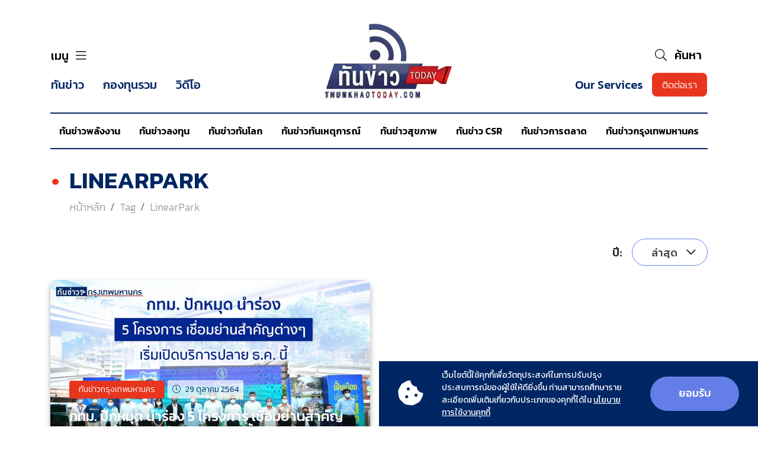

--- FILE ---
content_type: text/html; charset=UTF-8
request_url: https://www.thunkhaotoday.com/tag/LinearPark
body_size: 6464
content:
<!DOCTYPE html>
<html lang="th">
<head>

    <!-- Made with love by www.optiwise.io | Optiwise Provides Data and Corporate Services Tools for Public Companies -->

    <!-- Global site tag (gtag.js) - Google Analytics -->
    
    <script async src="https://www.googletagmanager.com/gtag/js?id=G-QM532HCCP3"></script>
    <script>
        window.dataLayer = window.dataLayer || [];
        function gtag(){dataLayer.push(arguments);}
        gtag('js', new Date());

        
        gtag('config', "G-QM532HCCP3");

        
        
        gtag('config', "G-LSQT0349JW");

        
        

        
        

    </script>

    






    






    <!-- LINE Tag Base Code -->
    <!-- Do Not Modify -->
    
    <!-- End LINE Tag Base Code -->



    <!-- Facebook Pixel Code -->
    
    <!-- End Facebook Pixel Code -->

    
    


    <title>
        LinearPark | ทันข่าว Today    </title>

    <!--
<link rel="apple-touch-icon" sizes="192x192" href="/storage/favicon-app.png">
-->

<link rel="shortcut icon" type="image/png" sizes="32x32"
      href="https://www.thunkhaotoday.com/storage/favicon.png">
    <link href="https://fonts.googleapis.com/css2?family=Kanit:wght@300;400;500;600&display=swap" rel="stylesheet">

<link rel="stylesheet" href="https://cdnjs.cloudflare.com/ajax/libs/select2/4.0.13/css/select2.min.css" integrity="sha512-nMNlpuaDPrqlEls3IX/Q56H36qvBASwb3ipuo3MxeWbsQB1881ox0cRv7UPTgBlriqoynt35KjEwgGUeUXIPnw==" crossorigin="anonymous" />

    <link rel="stylesheet" href="/assets/node.fa6ec.css"/>



<link rel="stylesheet" href="/assets/vendor.3b4af.css"/>
<link rel="stylesheet" href="/assets/app.0eb4d.css"/>

    
        <meta charset="utf-8">

<meta http-equiv="Content-Type" content="text/html; charset=utf-8">
<meta http-equiv="X-UA-Compatible" content="IE=edge">

<meta name="viewport" content="width=device-width, initial-scale=1, maximum-scale=1, shrink-to-fit=no">
<!--
<meta name="apple-mobile-web-app-title" content="Atlas CMS">
<meta name="application-name" content="Atlas CMS">
-->

<meta name="csrf-token" content="l6MMHefIgWMn0tK2OVN9wOf5JxloP9hSIZ1BndBi">


<meta name="facebook-domain-verification" content="6z702rgvm1qfkbdtx016fp63je2cwg" />

<meta property="og:type" content="website" />
<meta property="og:title" content="LinearPark" />
<meta property="og:description" content="LinearPark" />
<meta property="og:url" content="https://www.thunkhaotoday.com/tag/LinearPark" />
<meta property="og:image" content="https://www.thunkhaotoday.com/glide/assets/images/default/opengraph.jpg?h=350&fit=max&fm=webp&t=1769234501" />

                <meta name="twitter:title" content="LinearPark" />
<meta name="twitter:description" content="LinearPark" />
<meta name="twitter:url" content="https://www.thunkhaotoday.com/tag/LinearPark" />
<meta name="twitter:images0" content="https://www.thunkhaotoday.com/glide/assets/images/default/opengraph.jpg?h=350&fit=max&fm=webp&t=1769234501" />

</head>
<body>

<!-- Google Tag Manager (noscript) - Customer Account -->
    

    
    <!-- Google Tag Manager (noscript) -->


    <!-- End Google Tag Manager (noscript) -->

    
    <!-- Google Tag Manager (noscript) -->


    <!-- End Google Tag Manager (noscript) -->

<div class="js-cookie-consent cookie-consent">

    <div class="cookie-consent__icon">
        <i class="fas fa-3x fa-cookie-bite"></i>
    </div>

    <span class="cookie-consent__message h6">
        เว็บไซต์นี้ใช้คุกกี้เพื่อวัตถุประสงค์ในการปรับปรุงประสบการณ์ของผู้ใช้ให้ดียิ่งขึ้น ท่านสามารถศึกษารายละเอียดเพิ่มเติมเกี่ยวกับประเภทของคุกกี้ได้ใน <a href="/th/cookie-policy">นโยบายการใช้งานคุกกี้</a>
    </span>

    <button class="js-cookie-consent-agree cookie-consent__agree btn btn--primary">
        <span class="btn__title h4 mb-0">
            ยอมรับ
        </span>
    </button>

</div>

    <script>

        window.laravelCookieConsent = (function () {

            const COOKIE_VALUE = 1;
            const COOKIE_DOMAIN = 'www.thunkhaotoday.com';

            function consentWithCookies() {
                setCookie('laravel_cookie_consent', COOKIE_VALUE, 7300);
                hideCookieDialog();
            }

            function cookieExists(name) {
                return (document.cookie.split('; ').indexOf(name + '=' + COOKIE_VALUE) !== -1);
            }

            function hideCookieDialog() {
                const dialogs = document.getElementsByClassName('js-cookie-consent');

                for (let i = 0; i < dialogs.length; ++i) {
                    dialogs[i].style.display = 'none';
                }
            }

            function setCookie(name, value, expirationInDays) {
                const date = new Date();
                date.setTime(date.getTime() + (expirationInDays * 24 * 60 * 60 * 1000));
                document.cookie = name + '=' + value
                    + ';expires=' + date.toUTCString()
                    + ';domain=' + COOKIE_DOMAIN
                    + ';path=/';
            }

            if (cookieExists('laravel_cookie_consent')) {
                hideCookieDialog();
            }

            const buttons = document.getElementsByClassName('js-cookie-consent-agree');

            for (let i = 0; i < buttons.length; ++i) {
                buttons[i].addEventListener('click', consentWithCookies);
            }

            return {
                consentWithCookies: consentWithCookies,
                hideCookieDialog: hideCookieDialog
            };
        })();
    </script>







<div id="vue-app">

    <div v-cloak>
        <header class="header" v-affix>
    <div class="header__main">
        <div class="header__menu">

            <button class="header__navbar-toggler header__navbar-toggler--menu navbar-toggler navbar-toggler--menu" type="button" data-toggle="collapse"
                    data-target="#navbarSupportedContent"
                    aria-controls="navbarSupportedContent" aria-expanded="false" aria-label="Toggle navigation">
                <span class="navbar-toggler__title">
                    เมนู
                </span>
                <span class="navbar-toggler__icon">
                    <i class="fal fa-bars"></i>
                </span>
            </button>

            <ul class="header__nav nav nav--primary">
                <li class="nav-item">
                    <a class="nav-link " href="https://www.thunkhaotoday.com/home">
                        <span class="nav__title">
                            ทันข่าว
                        </span>
                    </a>
                </li>
                
                <li class="nav-item">
                    <a class="nav-link " href="https://www.thunkhaotoday.com/mutual-funds">
                        <span class="nav__title">
                            กองทุนรวม
                        </span>
                    </a>
                </li>
                <li class="nav-item">
                    <a class="nav-link " href="https://www.thunkhaotoday.com/videos">
                        <span class="nav__title">
                            วิดีโอ
                        </span>
                    </a>
                </li>
            </ul>
        </div>
        <div class="header__logo">
            <a href="https://www.thunkhaotoday.com/home" class="logo">
                <img src="/assets/images/new-logo.png" alt="Thunkhao Channel" class="logo__image logo__image--header">
            </a>
        </div>
        <div class="header__contact">

            <a href="https://www.thunkhaotoday.com/search" class="header__navbar-toggler header__navbar-toggler--search navbar-toggler">
                <span class="navbar-toggler__icon">
                    <i class="fal fa-search"></i>
                </span>
                <span class="navbar-toggler__title">
                    ค้นหา
                </span>
            </a>

            <div class="header__btn">
                <ul class="nav nav--primary">
                    <li class="nav-item">
                        <a href="https://www.thunkhaotoday.com/services" class="nav-link">
                            <span class="nav__title">
                                Our Services
                            </span>
                        </a>
                    </li>
                </ul>
                <a class="btn btn--contact" data-toggle="collapse" href="#contactForm">
                    <span class="btn__title">
                        ติดต่อเรา
                    </span>
                </a>
            </div>

        </div>
    </div>
    <div class="header__navigation-wrapper">

        <div class="header__navigation">

            <button class="header__navbar-toggler header__navbar-toggler--menu navbar-toggler" type="button" data-toggle="collapse"
                    data-target="#navbarSupportedContent"
                    aria-controls="navbarSupportedContent" aria-expanded="false" aria-label="Toggle navigation">
                <span class="navbar-toggler__title">
                    เมนู
                </span>
                <span class="navbar-toggler__icon">
                    <i class="fal fa-bars"></i>
                </span>
            </button>

            <ul class="nav menu menu--highlight">
            <li class="menu__nav-item nav-item">
            <a class="menu__nav-link nav-link  " href="https://www.thunkhaotoday.com/news/energy">
                <span class="menu__title">
                    ทันข่าวพลังงาน
                </span>
            </a>
        </li>
            <li class="menu__nav-item nav-item">
            <a class="menu__nav-link nav-link  " href="https://www.thunkhaotoday.com/news/investing">
                <span class="menu__title">
                    ทันข่าวลงทุน
                </span>
            </a>
        </li>
            <li class="menu__nav-item nav-item">
            <a class="menu__nav-link nav-link  " href="https://www.thunkhaotoday.com/news/world">
                <span class="menu__title">
                    ทันข่าวทันโลก
                </span>
            </a>
        </li>
            <li class="menu__nav-item nav-item">
            <a class="menu__nav-link nav-link  " href="https://www.thunkhaotoday.com/news/up-to-date">
                <span class="menu__title">
                    ทันข่าวทันเหตุการณ์
                </span>
            </a>
        </li>
            <li class="menu__nav-item nav-item">
            <a class="menu__nav-link nav-link  " href="https://www.thunkhaotoday.com/news/health">
                <span class="menu__title">
                    ทันข่าวสุขภาพ
                </span>
            </a>
        </li>
            <li class="menu__nav-item nav-item">
            <a class="menu__nav-link nav-link  " href="https://www.thunkhaotoday.com/news/csr">
                <span class="menu__title">
                    ทันข่าว CSR
                </span>
            </a>
        </li>
            <li class="menu__nav-item nav-item">
            <a class="menu__nav-link nav-link  " href="https://www.thunkhaotoday.com/news/marketing">
                <span class="menu__title">
                    ทันข่าวการตลาด
                </span>
            </a>
        </li>
            <li class="menu__nav-item nav-item">
            <a class="menu__nav-link nav-link  " href="https://www.thunkhaotoday.com/news/bangkok">
                <span class="menu__title">
                    ทันข่าวกรุงเทพมหานคร
                </span>
            </a>
        </li>
    </ul>

            <div class="header__navigation-btn">
                <a href="https://www.thunkhaotoday.com/search" class="header__navbar-toggler header__navbar-toggler--search navbar-toggler">
                    <span class="navbar-toggler__icon">
                        <i class="fal fa-search"></i>
                    </span>
                        <span class="navbar-toggler__title">
                        ค้นหา
                    </span>
                </a>

                <a data-toggle="collapse" href="#contactForm" class="btn btn--contact">
                    <span class="btn__title">
                        ติดต่อเรา
                    </span>
                </a>
            </div>

        </div>
    </div>

    <aside class="menu menu--aside" id="navbarSupportedContent">
    <button class="navbar-toggler navbar-toggler--menu mb-3" type="button" data-toggle="collapse"
            data-target="#navbarSupportedContent"
            aria-controls="navbarSupportedContent" aria-expanded="false" aria-label="Toggle navigation">
            <span class="navbar-toggler__icon">
                <i class="fal fa-times"></i>
            </span>
    </button>
    <ul class="menu__navbar-nav navbar-nav">
        
                            <li class="menu__nav-item nav-item">
                    <a class="menu__nav-link nav-link " href="https://www.thunkhaotoday.com/home">
                        <span class="menu__title menu__title--lv1">
                            หน้าหลัก
                        </span>
                    </a>
                </li>
            
        
                            <li class="menu__nav-item nav-item menu__dropdown dropdown">
                    <a class="menu__nav-link nav-link dropdown-toggle" href="#" id="navbarDropdown" role="button"
                       data-toggle="dropdown" aria-haspopup="true" aria-expanded="false">
                        <span class="menu__title--lv1">ทันข่าว</span><span
                            class="menu__icon"></span>
                    </a>
                    <div class="menu__dropdown-menu dropdown-menu" aria-labelledby="navbarDropdown">

                                                    <a class="menu__dropdown-item dropdown-item " href="https://www.thunkhaotoday.com/news/energy">
                                <span class="menu__title menu__title--lv2">
                                    ทันข่าวพลังงาน
                                </span>
                            </a>
                                                    <a class="menu__dropdown-item dropdown-item " href="https://www.thunkhaotoday.com/news/investing">
                                <span class="menu__title menu__title--lv2">
                                    ทันข่าวลงทุน
                                </span>
                            </a>
                                                    <a class="menu__dropdown-item dropdown-item " href="https://www.thunkhaotoday.com/news/world">
                                <span class="menu__title menu__title--lv2">
                                    ทันข่าวทันโลก
                                </span>
                            </a>
                                                    <a class="menu__dropdown-item dropdown-item " href="https://www.thunkhaotoday.com/news/up-to-date">
                                <span class="menu__title menu__title--lv2">
                                    ทันข่าวทันเหตุการณ์
                                </span>
                            </a>
                                                    <a class="menu__dropdown-item dropdown-item " href="https://www.thunkhaotoday.com/news/health">
                                <span class="menu__title menu__title--lv2">
                                    ทันข่าวสุขภาพ
                                </span>
                            </a>
                                                    <a class="menu__dropdown-item dropdown-item " href="https://www.thunkhaotoday.com/news/csr">
                                <span class="menu__title menu__title--lv2">
                                    ทันข่าว CSR
                                </span>
                            </a>
                                                    <a class="menu__dropdown-item dropdown-item " href="https://www.thunkhaotoday.com/news/marketing">
                                <span class="menu__title menu__title--lv2">
                                    ทันข่าวการตลาด
                                </span>
                            </a>
                                                    <a class="menu__dropdown-item dropdown-item " href="https://www.thunkhaotoday.com/news/bangkok">
                                <span class="menu__title menu__title--lv2">
                                    ทันข่าวกรุงเทพมหานคร
                                </span>
                            </a>
                                            </div>
                </li>

            
        
                            <li class="menu__nav-item nav-item">
                    <a class="menu__nav-link nav-link " href="https://www.thunkhaotoday.com/mutual-funds">
                        <span class="menu__title menu__title--lv1">
                            กองทุนรวม
                        </span>
                    </a>
                </li>
            
        
                            <li class="menu__nav-item nav-item">
                    <a class="menu__nav-link nav-link " href="https://www.thunkhaotoday.com/videos">
                        <span class="menu__title menu__title--lv1">
                            วิดีโอ
                        </span>
                    </a>
                </li>
            
        
                            <li class="menu__nav-item nav-item">
                    <a class="menu__nav-link nav-link " href="https://www.thunkhaotoday.com/services">
                        <span class="menu__title menu__title--lv1">
                            สนใจผลิต และเผยแพร่
                        </span>
                    </a>
                </li>
            
        
</aside>
</header>

                
        <main class="main">
            <article class="article">
                
    <header class="page-header">
        <div class="container">
            <div class="row">
                <div class="col-12">
                    <div class="page-header__title">
                        <h1 class="headline">
                            <span class="headline__title">
                                LINEARPARK
                            </span>
                        </h1>
                    </div>
                    <nav class="page-header__breadcrumb">
                        <ol class="breadcrumb">
                            <li class="breadcrumb-item">
                                <a class="breadcrumb-link" href="https://www.thunkhaotoday.com/home">หน้าหลัก</a>
                            </li>
                            <li class="breadcrumb-item" aria-current="page">Tag</li>
                            <li class="breadcrumb-item active" aria-current="page">LinearPark</li>
                        </ol>
                    </nav>
                </div>
            </div>
        </div>
    </header>

    <section class="section">
        <div class="container">
            <div class="row">
                <div class="col-12">
                    <form action="" class="form form--filter">
    <div class="row justify-content-sm-end">
        <div class="col-auto col-sm-4 col-lg-auto ml-auto">
            <div class="form-group d-flex mb-0">
                <label class="label" for="year">
                    ปี:
                </label>
                <div class="form__select">
                    <select v-select class="form__input form__input--year" name="year" onchange="this.form.submit()">

                        <option value="">ล่าสุด</option>
                                                    <option
                                value="2026" >2569</option>
                                                    <option
                                value="2025" >2568</option>
                                                    <option
                                value="2024" >2567</option>
                                                    <option
                                value="2023" >2566</option>
                                                    <option
                                value="2022" >2565</option>
                                                    <option
                                value="2021" >2564</option>
                                                    <option
                                value="2020" >2563</option>
                                                    <option
                                value="2019" >2562</option>
                                                    <option
                                value="2018" >2561</option>
                        
                    </select>
                    <span class="form__arrow"></span>
                </div>
            </div>
        </div>
    </div>
</form>
                </div>
            </div>

            <div class="row">
                <div class="col-12">
                    <div class="card-deck card-deck--highlight">


                                                    <a href="https://www.thunkhaotoday.com/news/bangkok/1115" class="card card--overlay">
                                <div class="card__info">
                                    <div class="badge badge--view-count">
                                        <span class="badge__icon"></span>
                                        <span class="badge__title">
                                        9,647
                                    </span>
                                    </div>
                                </div>
                                <div class="card__thumbnail-wrapper">
                                    <img src="https://www.thunkhaotoday.com/storage/news/bangkok/2021/10/20211029-a-cover.jpg"
                                         alt="กทม. ปักหมุด นำร่อง 5 โครงการ เชื่อมย่านสำคัญต่างๆ เริ่มเปิดบริการปลาย ธ.ค.นี้"
                                         class="card__thumbnail card__thumbnail--rounded">
                                </div>
                                <div class="card__body">
                                    <div class="card__badge">
                                        <div class="badge badge--category">
                                            <span class="badge__icon"></span>
                                            <span class="badge__title">
                                                ทันข่าวกรุงเทพมหานคร
                                            </span>
                                        </div>
                                        <div class="badge badge--date">
                                            <span class="badge__icon"></span>
                                            <span class="badge__title">
                                                29 ตุลาคม 2564
                                            </span>
                                        </div>
                                    </div>
                                    <div class="card__link">
                                        <h5 class="card__title">
                                            กทม. ปักหมุด นำร่อง 5 โครงการ เชื่อมย่านสำคัญต่างๆ เริ่มเปิดบริการปลาย ธ.ค.นี้
                                        </h5>
                                    </div>
                                </div>
                            </a>
                        
                    </div>
                </div>
            </div>

            <div class="row mb-5">
                <div class="col-12">
                    <div class="card-deck card-deck--list">

                        
                    </div>
                </div>
            </div>

            <div class="row justify-content-center">
                <div class="col-auto">
                    
                </div>
            </div>
        </div>
    </section>

            </article>

            <status-dialog>
                <contact-form action="https://www.thunkhaotoday.com/form/contact" captcha-site-key="6LfgP9YUAAAAAB2G3VVPnG_qp-Ot1vNoMp8Apqbr"></contact-form>
            </status-dialog>
        </main>

        <footer class="footer">
    <div class="container">
        <div class="row mb-4">
            <div class="col-12">
                <a href="https://www.thunkhaotoday.com/home" class="logo logo--footer">
                    <img src="/assets/images/new-logo-white.png" alt="" class="logo__image">
                </a>
            </div>
        </div>
        <div class="row mb-4">
            <div class="col-12 col-md-6 col-xl-3 mb-sm-3">
                <p class="h6 font-weight-bold mb-4">
                    Follow Us
                </p>
                <ul class="menu menu--social nav">
    <li class="menu__nav-item nav-item">
        <a class="menu__nav-link nav-link" href="https://www.facebook.com/thunkhaotoday" target="_blank">
            <span class="menu__icon">
                <i class="fab fa-facebook-f"></i>
            </span>
        </a>
    </li>
    <li class="menu__nav-item nav-item">
        <a class="menu__nav-link nav-link" href="http://line.me/ti/p/~@thunkhaotoday" target="_blank">
            <span class="menu__icon">
                <i class="fab fa-line"></i>
            </span>
        </a>
    </li>
    <li class="menu__nav-item nav-item">
        <a class="menu__nav-link nav-link" href="https://www.youtube.com/channel/UC8oC-MReOiFn6KTJXbVom9g/" target="_blank">
            <span class="menu__icon">
                <i class="fab fa-youtube"></i>
            </span>
        </a>
    </li>
</ul>
            </div>
            <div class="col-12 col-md-6 col-xl-4 mb-sm-3">
                <p class="h6 font-weight-bold mb-4">
                    สนใจผลิตและเผยแพร่สื่อโฆษณา โทร <a class="d-inline-block text-white" href="tel:093-291-0202">089-969-2100</a>
                </p>

                <ul class="list list--color-red pl-2 ">
                    <li>
                        <span class="font-weight-light">
                            Website "<a class="text-white" href="https://www.thunkhaotoday.com" target="_blank" rel="noopener">www.thunkhaotoday.com</a>"
                        </span>
                    </li>
                    <li>
                       <span class="btn__title ">
                             รายการ &ldquo;ทันข่าว Today&rdquo; ออกอากาศทุกวันจันทร์
                        </span>
                        <br>
                        <span class="btn__title ">
                             เวลา 10.10-10.30 น. ช่อง 34 อมรินทร์ทีวี
                        </span>
                    </li>
                </ul>
            </div>
            <div class="col-sm-6 col-xl-2">
                <ul class="menu menu--footer flex-column nav">
                    <li class="menu__nav-item nav-item">
                        <a class="menu__nav-link nav-link" href="https://www.thunkhaotoday.com/home">
                            <span class="menu__title">
                                ทันข่าว
                            </span>
                        </a>
                    </li>
                    <li class="menu__nav-item nav-item">
                        <a class="menu__nav-link nav-link" href="https://www.thunkhaotoday.com/videos">
                            <span class="menu__title">
                                วิดีโอ
                            </span>
                        </a>
                    </li>
                    <li class="menu__nav-item nav-item">
                        <a class="menu__nav-link nav-link" href="https://www.thunkhaotoday.com/services">
                            <span class="menu__title">
                                Our Services
                            </span>
                        </a>
                    </li>
                    <li class="menu__nav-item nav-item">
                        <a class="menu__nav-link nav-link" href="https://www.thunkhaotoday.com/privacy-policy">
                            <span class="menu__title">
                                นโยบายความเป็นส่วนตัว
                            </span>
                        </a>
                    </li>
                    <li class="menu__nav-item nav-item">
                        <a class="menu__nav-link nav-link" data-toggle="collapse" href="#contactForm">
                            <span class="menu__title">
                                ติดต่อเรา
                            </span>
                        </a>
                    </li>
                </ul>
            </div>
            <div class="col-sm-6 col-xl-3">
                <status-dialog>
                    <subscription-form action="https://www.thunkhaotoday.com/form/subscription" captcha-site-key="6LfgP9YUAAAAAB2G3VVPnG_qp-Ot1vNoMp8Apqbr"></subscription-form>
                </status-dialog>
                <small class="mt-3 d-block" style="font-size: 12px">ข้าพเจ้าได้อ่านและยอมรับเงื่อนไขตามที่ระบุไว้ใน <a class="text-white" href="/privacy-policy" target="_blank"><u>นโยบายคุ้มครองข้อมูลส่วนบุคคล</u></a> ทุกประการ และให้ความยินยอมในการเก็บรวบรวม ใช้ และเปิดเผยข้อมูลส่วนบุคคลของข้าพเจ้า ตามวัตถุประสงค์ที่ได้มีการแจ้งไว้ข้างต้น</small>
            </div>
        </div>
        <div class="footer__copyright">
            <div class="row justify-content-between">
                <div class="col-auto">
                    <p class="mb-sm-5 mb-md-3 mb-xl-0 small font-weight-light">
                        © สงวนลิขสิทธิ์ พ.ศ. 2569 Thunkhao Today
                    </p>
                </div>
                <div class="col-auto text-right small">
                    Website Visit 12,024,769

                </div>
            </div>
        </div>
    </div>
</footer>

        <advertising-contact-dialog class="advertising-contact">
    <div class="advertising-contact__heading">ติดต่อโฆษณา!</div>

    <div class="advertising-contact__icon-group">
        <div class="advertising-contact__icon">
            <i class="icon-line"></i>
        </div>
        <div class="advertising-contact__icon">
            <i class="icon-telephone-call"></i>
        </div>
        <div class="advertising-contact__icon">
            <i class="icon-contact-form"></i>
        </div>
    </div>


    <div class="advertising-contact__body">

        <div class="advertising-contact__close">
            <i class="fal fa-times"></i>
        </div>

        <a href="https://line.me/ti/p/9mjGVL4nhC" target="_blank" class="advertising-contact__item">
            <div class="advertising-contact__icon">
                <i class="icon-line"></i>
            </div>
            <div class="advertising-contact__text">
                สนใจลงโฆษณากับเรา แอดไลน์ได้เลย!
            </div>
        </a>
        <a href="tel:089-969-2100" class="advertising-contact__item">
            <div class="advertising-contact__icon">
                <i class="icon-telephone-call"></i>
            </div>
            <div class="advertising-contact__text">
                ขออัตราเรทโฆษณา โทร 0899692100
            </div>
        </a>
        <a data-toggle="collapse" href="#contactForm" class="advertising-contact__item">
            <div class="advertising-contact__icon">
                <i class="icon-contact-form"></i>
            </div>
            <div class="advertising-contact__text">
                รูปแบบโฆษณาที่สนใจ ติดต่อเราได้เลย
            </div>
        </a>
    </div>
</advertising-contact-dialog>
    </div>
</div>






<script defer src="/assets/runtime.3041f.js"></script>

<script src="https://www.google.com/recaptcha/api.js?render=explicit&hl=th" async defer></script>


<script defer src="https://cdnjs.cloudflare.com/ajax/libs/jquery/3.5.1/jquery.min.js" integrity="sha512-bLT0Qm9VnAYZDflyKcBaQ2gg0hSYNQrJ8RilYldYQ1FxQYoCLtUjuuRuZo+fjqhx/qtq/1itJ0C2ejDxltZVFg==" crossorigin="anonymous"></script>
<script defer src="https://cdnjs.cloudflare.com/ajax/libs/popper.js/1.16.1/umd/popper.min.js" integrity="sha512-ubuT8Z88WxezgSqf3RLuNi5lmjstiJcyezx34yIU2gAHonIi27Na7atqzUZCOoY4CExaoFumzOsFQ2Ch+I/HCw==" crossorigin="anonymous"></script>
<!--//https://github.com/krux/postscribe-->
<script defer src="https://cdnjs.cloudflare.com/ajax/libs/postscribe/2.0.8/postscribe.min.js" integrity="sha512-7Fk6UB6/dMCS5WShqvC0d9PaaBPJqI8p0NKg24FDvfGXGLpOaxP2QpWwd8pcucE0YMMPny81mCqCWXsi95/90Q==" crossorigin="anonymous"></script>
<script defer src="https://cdnjs.cloudflare.com/ajax/libs/select2/4.0.13/js/select2.min.js" integrity="sha512-2ImtlRlf2VVmiGZsjm9bEyhjGW4dU7B6TNwh/hx/iSByxNENtj3WVE6o/9Lj4TJeVXPi4bnOIMXFIJJAeufa0A==" crossorigin="anonymous"></script>
<script defer src="https://cdnjs.cloudflare.com/ajax/libs/lodash.js/4.17.20/lodash.min.js" integrity="sha512-90vH1Z83AJY9DmlWa8WkjkV79yfS2n2Oxhsi2dZbIv0nC4E6m5AbH8Nh156kkM7JePmqD6tcZsfad1ueoaovww==" crossorigin="anonymous"></script>




<script defer src="/assets/node.243d1.js"></script>
<script defer src="/assets/vendor.e6dfa.js"></script>
<script defer src="/assets/app.73197.js"></script>







</body>
</html>


--- FILE ---
content_type: text/html; charset=utf-8
request_url: https://www.google.com/recaptcha/api2/anchor?ar=1&k=6LfgP9YUAAAAAB2G3VVPnG_qp-Ot1vNoMp8Apqbr&co=aHR0cHM6Ly93d3cudGh1bmtoYW90b2RheS5jb206NDQz&hl=th&v=PoyoqOPhxBO7pBk68S4YbpHZ&size=invisible&anchor-ms=20000&execute-ms=30000&cb=seuw3i5t21lr
body_size: 49346
content:
<!DOCTYPE HTML><html dir="ltr" lang="th"><head><meta http-equiv="Content-Type" content="text/html; charset=UTF-8">
<meta http-equiv="X-UA-Compatible" content="IE=edge">
<title>reCAPTCHA</title>
<style type="text/css">
/* cyrillic-ext */
@font-face {
  font-family: 'Roboto';
  font-style: normal;
  font-weight: 400;
  font-stretch: 100%;
  src: url(//fonts.gstatic.com/s/roboto/v48/KFO7CnqEu92Fr1ME7kSn66aGLdTylUAMa3GUBHMdazTgWw.woff2) format('woff2');
  unicode-range: U+0460-052F, U+1C80-1C8A, U+20B4, U+2DE0-2DFF, U+A640-A69F, U+FE2E-FE2F;
}
/* cyrillic */
@font-face {
  font-family: 'Roboto';
  font-style: normal;
  font-weight: 400;
  font-stretch: 100%;
  src: url(//fonts.gstatic.com/s/roboto/v48/KFO7CnqEu92Fr1ME7kSn66aGLdTylUAMa3iUBHMdazTgWw.woff2) format('woff2');
  unicode-range: U+0301, U+0400-045F, U+0490-0491, U+04B0-04B1, U+2116;
}
/* greek-ext */
@font-face {
  font-family: 'Roboto';
  font-style: normal;
  font-weight: 400;
  font-stretch: 100%;
  src: url(//fonts.gstatic.com/s/roboto/v48/KFO7CnqEu92Fr1ME7kSn66aGLdTylUAMa3CUBHMdazTgWw.woff2) format('woff2');
  unicode-range: U+1F00-1FFF;
}
/* greek */
@font-face {
  font-family: 'Roboto';
  font-style: normal;
  font-weight: 400;
  font-stretch: 100%;
  src: url(//fonts.gstatic.com/s/roboto/v48/KFO7CnqEu92Fr1ME7kSn66aGLdTylUAMa3-UBHMdazTgWw.woff2) format('woff2');
  unicode-range: U+0370-0377, U+037A-037F, U+0384-038A, U+038C, U+038E-03A1, U+03A3-03FF;
}
/* math */
@font-face {
  font-family: 'Roboto';
  font-style: normal;
  font-weight: 400;
  font-stretch: 100%;
  src: url(//fonts.gstatic.com/s/roboto/v48/KFO7CnqEu92Fr1ME7kSn66aGLdTylUAMawCUBHMdazTgWw.woff2) format('woff2');
  unicode-range: U+0302-0303, U+0305, U+0307-0308, U+0310, U+0312, U+0315, U+031A, U+0326-0327, U+032C, U+032F-0330, U+0332-0333, U+0338, U+033A, U+0346, U+034D, U+0391-03A1, U+03A3-03A9, U+03B1-03C9, U+03D1, U+03D5-03D6, U+03F0-03F1, U+03F4-03F5, U+2016-2017, U+2034-2038, U+203C, U+2040, U+2043, U+2047, U+2050, U+2057, U+205F, U+2070-2071, U+2074-208E, U+2090-209C, U+20D0-20DC, U+20E1, U+20E5-20EF, U+2100-2112, U+2114-2115, U+2117-2121, U+2123-214F, U+2190, U+2192, U+2194-21AE, U+21B0-21E5, U+21F1-21F2, U+21F4-2211, U+2213-2214, U+2216-22FF, U+2308-230B, U+2310, U+2319, U+231C-2321, U+2336-237A, U+237C, U+2395, U+239B-23B7, U+23D0, U+23DC-23E1, U+2474-2475, U+25AF, U+25B3, U+25B7, U+25BD, U+25C1, U+25CA, U+25CC, U+25FB, U+266D-266F, U+27C0-27FF, U+2900-2AFF, U+2B0E-2B11, U+2B30-2B4C, U+2BFE, U+3030, U+FF5B, U+FF5D, U+1D400-1D7FF, U+1EE00-1EEFF;
}
/* symbols */
@font-face {
  font-family: 'Roboto';
  font-style: normal;
  font-weight: 400;
  font-stretch: 100%;
  src: url(//fonts.gstatic.com/s/roboto/v48/KFO7CnqEu92Fr1ME7kSn66aGLdTylUAMaxKUBHMdazTgWw.woff2) format('woff2');
  unicode-range: U+0001-000C, U+000E-001F, U+007F-009F, U+20DD-20E0, U+20E2-20E4, U+2150-218F, U+2190, U+2192, U+2194-2199, U+21AF, U+21E6-21F0, U+21F3, U+2218-2219, U+2299, U+22C4-22C6, U+2300-243F, U+2440-244A, U+2460-24FF, U+25A0-27BF, U+2800-28FF, U+2921-2922, U+2981, U+29BF, U+29EB, U+2B00-2BFF, U+4DC0-4DFF, U+FFF9-FFFB, U+10140-1018E, U+10190-1019C, U+101A0, U+101D0-101FD, U+102E0-102FB, U+10E60-10E7E, U+1D2C0-1D2D3, U+1D2E0-1D37F, U+1F000-1F0FF, U+1F100-1F1AD, U+1F1E6-1F1FF, U+1F30D-1F30F, U+1F315, U+1F31C, U+1F31E, U+1F320-1F32C, U+1F336, U+1F378, U+1F37D, U+1F382, U+1F393-1F39F, U+1F3A7-1F3A8, U+1F3AC-1F3AF, U+1F3C2, U+1F3C4-1F3C6, U+1F3CA-1F3CE, U+1F3D4-1F3E0, U+1F3ED, U+1F3F1-1F3F3, U+1F3F5-1F3F7, U+1F408, U+1F415, U+1F41F, U+1F426, U+1F43F, U+1F441-1F442, U+1F444, U+1F446-1F449, U+1F44C-1F44E, U+1F453, U+1F46A, U+1F47D, U+1F4A3, U+1F4B0, U+1F4B3, U+1F4B9, U+1F4BB, U+1F4BF, U+1F4C8-1F4CB, U+1F4D6, U+1F4DA, U+1F4DF, U+1F4E3-1F4E6, U+1F4EA-1F4ED, U+1F4F7, U+1F4F9-1F4FB, U+1F4FD-1F4FE, U+1F503, U+1F507-1F50B, U+1F50D, U+1F512-1F513, U+1F53E-1F54A, U+1F54F-1F5FA, U+1F610, U+1F650-1F67F, U+1F687, U+1F68D, U+1F691, U+1F694, U+1F698, U+1F6AD, U+1F6B2, U+1F6B9-1F6BA, U+1F6BC, U+1F6C6-1F6CF, U+1F6D3-1F6D7, U+1F6E0-1F6EA, U+1F6F0-1F6F3, U+1F6F7-1F6FC, U+1F700-1F7FF, U+1F800-1F80B, U+1F810-1F847, U+1F850-1F859, U+1F860-1F887, U+1F890-1F8AD, U+1F8B0-1F8BB, U+1F8C0-1F8C1, U+1F900-1F90B, U+1F93B, U+1F946, U+1F984, U+1F996, U+1F9E9, U+1FA00-1FA6F, U+1FA70-1FA7C, U+1FA80-1FA89, U+1FA8F-1FAC6, U+1FACE-1FADC, U+1FADF-1FAE9, U+1FAF0-1FAF8, U+1FB00-1FBFF;
}
/* vietnamese */
@font-face {
  font-family: 'Roboto';
  font-style: normal;
  font-weight: 400;
  font-stretch: 100%;
  src: url(//fonts.gstatic.com/s/roboto/v48/KFO7CnqEu92Fr1ME7kSn66aGLdTylUAMa3OUBHMdazTgWw.woff2) format('woff2');
  unicode-range: U+0102-0103, U+0110-0111, U+0128-0129, U+0168-0169, U+01A0-01A1, U+01AF-01B0, U+0300-0301, U+0303-0304, U+0308-0309, U+0323, U+0329, U+1EA0-1EF9, U+20AB;
}
/* latin-ext */
@font-face {
  font-family: 'Roboto';
  font-style: normal;
  font-weight: 400;
  font-stretch: 100%;
  src: url(//fonts.gstatic.com/s/roboto/v48/KFO7CnqEu92Fr1ME7kSn66aGLdTylUAMa3KUBHMdazTgWw.woff2) format('woff2');
  unicode-range: U+0100-02BA, U+02BD-02C5, U+02C7-02CC, U+02CE-02D7, U+02DD-02FF, U+0304, U+0308, U+0329, U+1D00-1DBF, U+1E00-1E9F, U+1EF2-1EFF, U+2020, U+20A0-20AB, U+20AD-20C0, U+2113, U+2C60-2C7F, U+A720-A7FF;
}
/* latin */
@font-face {
  font-family: 'Roboto';
  font-style: normal;
  font-weight: 400;
  font-stretch: 100%;
  src: url(//fonts.gstatic.com/s/roboto/v48/KFO7CnqEu92Fr1ME7kSn66aGLdTylUAMa3yUBHMdazQ.woff2) format('woff2');
  unicode-range: U+0000-00FF, U+0131, U+0152-0153, U+02BB-02BC, U+02C6, U+02DA, U+02DC, U+0304, U+0308, U+0329, U+2000-206F, U+20AC, U+2122, U+2191, U+2193, U+2212, U+2215, U+FEFF, U+FFFD;
}
/* cyrillic-ext */
@font-face {
  font-family: 'Roboto';
  font-style: normal;
  font-weight: 500;
  font-stretch: 100%;
  src: url(//fonts.gstatic.com/s/roboto/v48/KFO7CnqEu92Fr1ME7kSn66aGLdTylUAMa3GUBHMdazTgWw.woff2) format('woff2');
  unicode-range: U+0460-052F, U+1C80-1C8A, U+20B4, U+2DE0-2DFF, U+A640-A69F, U+FE2E-FE2F;
}
/* cyrillic */
@font-face {
  font-family: 'Roboto';
  font-style: normal;
  font-weight: 500;
  font-stretch: 100%;
  src: url(//fonts.gstatic.com/s/roboto/v48/KFO7CnqEu92Fr1ME7kSn66aGLdTylUAMa3iUBHMdazTgWw.woff2) format('woff2');
  unicode-range: U+0301, U+0400-045F, U+0490-0491, U+04B0-04B1, U+2116;
}
/* greek-ext */
@font-face {
  font-family: 'Roboto';
  font-style: normal;
  font-weight: 500;
  font-stretch: 100%;
  src: url(//fonts.gstatic.com/s/roboto/v48/KFO7CnqEu92Fr1ME7kSn66aGLdTylUAMa3CUBHMdazTgWw.woff2) format('woff2');
  unicode-range: U+1F00-1FFF;
}
/* greek */
@font-face {
  font-family: 'Roboto';
  font-style: normal;
  font-weight: 500;
  font-stretch: 100%;
  src: url(//fonts.gstatic.com/s/roboto/v48/KFO7CnqEu92Fr1ME7kSn66aGLdTylUAMa3-UBHMdazTgWw.woff2) format('woff2');
  unicode-range: U+0370-0377, U+037A-037F, U+0384-038A, U+038C, U+038E-03A1, U+03A3-03FF;
}
/* math */
@font-face {
  font-family: 'Roboto';
  font-style: normal;
  font-weight: 500;
  font-stretch: 100%;
  src: url(//fonts.gstatic.com/s/roboto/v48/KFO7CnqEu92Fr1ME7kSn66aGLdTylUAMawCUBHMdazTgWw.woff2) format('woff2');
  unicode-range: U+0302-0303, U+0305, U+0307-0308, U+0310, U+0312, U+0315, U+031A, U+0326-0327, U+032C, U+032F-0330, U+0332-0333, U+0338, U+033A, U+0346, U+034D, U+0391-03A1, U+03A3-03A9, U+03B1-03C9, U+03D1, U+03D5-03D6, U+03F0-03F1, U+03F4-03F5, U+2016-2017, U+2034-2038, U+203C, U+2040, U+2043, U+2047, U+2050, U+2057, U+205F, U+2070-2071, U+2074-208E, U+2090-209C, U+20D0-20DC, U+20E1, U+20E5-20EF, U+2100-2112, U+2114-2115, U+2117-2121, U+2123-214F, U+2190, U+2192, U+2194-21AE, U+21B0-21E5, U+21F1-21F2, U+21F4-2211, U+2213-2214, U+2216-22FF, U+2308-230B, U+2310, U+2319, U+231C-2321, U+2336-237A, U+237C, U+2395, U+239B-23B7, U+23D0, U+23DC-23E1, U+2474-2475, U+25AF, U+25B3, U+25B7, U+25BD, U+25C1, U+25CA, U+25CC, U+25FB, U+266D-266F, U+27C0-27FF, U+2900-2AFF, U+2B0E-2B11, U+2B30-2B4C, U+2BFE, U+3030, U+FF5B, U+FF5D, U+1D400-1D7FF, U+1EE00-1EEFF;
}
/* symbols */
@font-face {
  font-family: 'Roboto';
  font-style: normal;
  font-weight: 500;
  font-stretch: 100%;
  src: url(//fonts.gstatic.com/s/roboto/v48/KFO7CnqEu92Fr1ME7kSn66aGLdTylUAMaxKUBHMdazTgWw.woff2) format('woff2');
  unicode-range: U+0001-000C, U+000E-001F, U+007F-009F, U+20DD-20E0, U+20E2-20E4, U+2150-218F, U+2190, U+2192, U+2194-2199, U+21AF, U+21E6-21F0, U+21F3, U+2218-2219, U+2299, U+22C4-22C6, U+2300-243F, U+2440-244A, U+2460-24FF, U+25A0-27BF, U+2800-28FF, U+2921-2922, U+2981, U+29BF, U+29EB, U+2B00-2BFF, U+4DC0-4DFF, U+FFF9-FFFB, U+10140-1018E, U+10190-1019C, U+101A0, U+101D0-101FD, U+102E0-102FB, U+10E60-10E7E, U+1D2C0-1D2D3, U+1D2E0-1D37F, U+1F000-1F0FF, U+1F100-1F1AD, U+1F1E6-1F1FF, U+1F30D-1F30F, U+1F315, U+1F31C, U+1F31E, U+1F320-1F32C, U+1F336, U+1F378, U+1F37D, U+1F382, U+1F393-1F39F, U+1F3A7-1F3A8, U+1F3AC-1F3AF, U+1F3C2, U+1F3C4-1F3C6, U+1F3CA-1F3CE, U+1F3D4-1F3E0, U+1F3ED, U+1F3F1-1F3F3, U+1F3F5-1F3F7, U+1F408, U+1F415, U+1F41F, U+1F426, U+1F43F, U+1F441-1F442, U+1F444, U+1F446-1F449, U+1F44C-1F44E, U+1F453, U+1F46A, U+1F47D, U+1F4A3, U+1F4B0, U+1F4B3, U+1F4B9, U+1F4BB, U+1F4BF, U+1F4C8-1F4CB, U+1F4D6, U+1F4DA, U+1F4DF, U+1F4E3-1F4E6, U+1F4EA-1F4ED, U+1F4F7, U+1F4F9-1F4FB, U+1F4FD-1F4FE, U+1F503, U+1F507-1F50B, U+1F50D, U+1F512-1F513, U+1F53E-1F54A, U+1F54F-1F5FA, U+1F610, U+1F650-1F67F, U+1F687, U+1F68D, U+1F691, U+1F694, U+1F698, U+1F6AD, U+1F6B2, U+1F6B9-1F6BA, U+1F6BC, U+1F6C6-1F6CF, U+1F6D3-1F6D7, U+1F6E0-1F6EA, U+1F6F0-1F6F3, U+1F6F7-1F6FC, U+1F700-1F7FF, U+1F800-1F80B, U+1F810-1F847, U+1F850-1F859, U+1F860-1F887, U+1F890-1F8AD, U+1F8B0-1F8BB, U+1F8C0-1F8C1, U+1F900-1F90B, U+1F93B, U+1F946, U+1F984, U+1F996, U+1F9E9, U+1FA00-1FA6F, U+1FA70-1FA7C, U+1FA80-1FA89, U+1FA8F-1FAC6, U+1FACE-1FADC, U+1FADF-1FAE9, U+1FAF0-1FAF8, U+1FB00-1FBFF;
}
/* vietnamese */
@font-face {
  font-family: 'Roboto';
  font-style: normal;
  font-weight: 500;
  font-stretch: 100%;
  src: url(//fonts.gstatic.com/s/roboto/v48/KFO7CnqEu92Fr1ME7kSn66aGLdTylUAMa3OUBHMdazTgWw.woff2) format('woff2');
  unicode-range: U+0102-0103, U+0110-0111, U+0128-0129, U+0168-0169, U+01A0-01A1, U+01AF-01B0, U+0300-0301, U+0303-0304, U+0308-0309, U+0323, U+0329, U+1EA0-1EF9, U+20AB;
}
/* latin-ext */
@font-face {
  font-family: 'Roboto';
  font-style: normal;
  font-weight: 500;
  font-stretch: 100%;
  src: url(//fonts.gstatic.com/s/roboto/v48/KFO7CnqEu92Fr1ME7kSn66aGLdTylUAMa3KUBHMdazTgWw.woff2) format('woff2');
  unicode-range: U+0100-02BA, U+02BD-02C5, U+02C7-02CC, U+02CE-02D7, U+02DD-02FF, U+0304, U+0308, U+0329, U+1D00-1DBF, U+1E00-1E9F, U+1EF2-1EFF, U+2020, U+20A0-20AB, U+20AD-20C0, U+2113, U+2C60-2C7F, U+A720-A7FF;
}
/* latin */
@font-face {
  font-family: 'Roboto';
  font-style: normal;
  font-weight: 500;
  font-stretch: 100%;
  src: url(//fonts.gstatic.com/s/roboto/v48/KFO7CnqEu92Fr1ME7kSn66aGLdTylUAMa3yUBHMdazQ.woff2) format('woff2');
  unicode-range: U+0000-00FF, U+0131, U+0152-0153, U+02BB-02BC, U+02C6, U+02DA, U+02DC, U+0304, U+0308, U+0329, U+2000-206F, U+20AC, U+2122, U+2191, U+2193, U+2212, U+2215, U+FEFF, U+FFFD;
}
/* cyrillic-ext */
@font-face {
  font-family: 'Roboto';
  font-style: normal;
  font-weight: 900;
  font-stretch: 100%;
  src: url(//fonts.gstatic.com/s/roboto/v48/KFO7CnqEu92Fr1ME7kSn66aGLdTylUAMa3GUBHMdazTgWw.woff2) format('woff2');
  unicode-range: U+0460-052F, U+1C80-1C8A, U+20B4, U+2DE0-2DFF, U+A640-A69F, U+FE2E-FE2F;
}
/* cyrillic */
@font-face {
  font-family: 'Roboto';
  font-style: normal;
  font-weight: 900;
  font-stretch: 100%;
  src: url(//fonts.gstatic.com/s/roboto/v48/KFO7CnqEu92Fr1ME7kSn66aGLdTylUAMa3iUBHMdazTgWw.woff2) format('woff2');
  unicode-range: U+0301, U+0400-045F, U+0490-0491, U+04B0-04B1, U+2116;
}
/* greek-ext */
@font-face {
  font-family: 'Roboto';
  font-style: normal;
  font-weight: 900;
  font-stretch: 100%;
  src: url(//fonts.gstatic.com/s/roboto/v48/KFO7CnqEu92Fr1ME7kSn66aGLdTylUAMa3CUBHMdazTgWw.woff2) format('woff2');
  unicode-range: U+1F00-1FFF;
}
/* greek */
@font-face {
  font-family: 'Roboto';
  font-style: normal;
  font-weight: 900;
  font-stretch: 100%;
  src: url(//fonts.gstatic.com/s/roboto/v48/KFO7CnqEu92Fr1ME7kSn66aGLdTylUAMa3-UBHMdazTgWw.woff2) format('woff2');
  unicode-range: U+0370-0377, U+037A-037F, U+0384-038A, U+038C, U+038E-03A1, U+03A3-03FF;
}
/* math */
@font-face {
  font-family: 'Roboto';
  font-style: normal;
  font-weight: 900;
  font-stretch: 100%;
  src: url(//fonts.gstatic.com/s/roboto/v48/KFO7CnqEu92Fr1ME7kSn66aGLdTylUAMawCUBHMdazTgWw.woff2) format('woff2');
  unicode-range: U+0302-0303, U+0305, U+0307-0308, U+0310, U+0312, U+0315, U+031A, U+0326-0327, U+032C, U+032F-0330, U+0332-0333, U+0338, U+033A, U+0346, U+034D, U+0391-03A1, U+03A3-03A9, U+03B1-03C9, U+03D1, U+03D5-03D6, U+03F0-03F1, U+03F4-03F5, U+2016-2017, U+2034-2038, U+203C, U+2040, U+2043, U+2047, U+2050, U+2057, U+205F, U+2070-2071, U+2074-208E, U+2090-209C, U+20D0-20DC, U+20E1, U+20E5-20EF, U+2100-2112, U+2114-2115, U+2117-2121, U+2123-214F, U+2190, U+2192, U+2194-21AE, U+21B0-21E5, U+21F1-21F2, U+21F4-2211, U+2213-2214, U+2216-22FF, U+2308-230B, U+2310, U+2319, U+231C-2321, U+2336-237A, U+237C, U+2395, U+239B-23B7, U+23D0, U+23DC-23E1, U+2474-2475, U+25AF, U+25B3, U+25B7, U+25BD, U+25C1, U+25CA, U+25CC, U+25FB, U+266D-266F, U+27C0-27FF, U+2900-2AFF, U+2B0E-2B11, U+2B30-2B4C, U+2BFE, U+3030, U+FF5B, U+FF5D, U+1D400-1D7FF, U+1EE00-1EEFF;
}
/* symbols */
@font-face {
  font-family: 'Roboto';
  font-style: normal;
  font-weight: 900;
  font-stretch: 100%;
  src: url(//fonts.gstatic.com/s/roboto/v48/KFO7CnqEu92Fr1ME7kSn66aGLdTylUAMaxKUBHMdazTgWw.woff2) format('woff2');
  unicode-range: U+0001-000C, U+000E-001F, U+007F-009F, U+20DD-20E0, U+20E2-20E4, U+2150-218F, U+2190, U+2192, U+2194-2199, U+21AF, U+21E6-21F0, U+21F3, U+2218-2219, U+2299, U+22C4-22C6, U+2300-243F, U+2440-244A, U+2460-24FF, U+25A0-27BF, U+2800-28FF, U+2921-2922, U+2981, U+29BF, U+29EB, U+2B00-2BFF, U+4DC0-4DFF, U+FFF9-FFFB, U+10140-1018E, U+10190-1019C, U+101A0, U+101D0-101FD, U+102E0-102FB, U+10E60-10E7E, U+1D2C0-1D2D3, U+1D2E0-1D37F, U+1F000-1F0FF, U+1F100-1F1AD, U+1F1E6-1F1FF, U+1F30D-1F30F, U+1F315, U+1F31C, U+1F31E, U+1F320-1F32C, U+1F336, U+1F378, U+1F37D, U+1F382, U+1F393-1F39F, U+1F3A7-1F3A8, U+1F3AC-1F3AF, U+1F3C2, U+1F3C4-1F3C6, U+1F3CA-1F3CE, U+1F3D4-1F3E0, U+1F3ED, U+1F3F1-1F3F3, U+1F3F5-1F3F7, U+1F408, U+1F415, U+1F41F, U+1F426, U+1F43F, U+1F441-1F442, U+1F444, U+1F446-1F449, U+1F44C-1F44E, U+1F453, U+1F46A, U+1F47D, U+1F4A3, U+1F4B0, U+1F4B3, U+1F4B9, U+1F4BB, U+1F4BF, U+1F4C8-1F4CB, U+1F4D6, U+1F4DA, U+1F4DF, U+1F4E3-1F4E6, U+1F4EA-1F4ED, U+1F4F7, U+1F4F9-1F4FB, U+1F4FD-1F4FE, U+1F503, U+1F507-1F50B, U+1F50D, U+1F512-1F513, U+1F53E-1F54A, U+1F54F-1F5FA, U+1F610, U+1F650-1F67F, U+1F687, U+1F68D, U+1F691, U+1F694, U+1F698, U+1F6AD, U+1F6B2, U+1F6B9-1F6BA, U+1F6BC, U+1F6C6-1F6CF, U+1F6D3-1F6D7, U+1F6E0-1F6EA, U+1F6F0-1F6F3, U+1F6F7-1F6FC, U+1F700-1F7FF, U+1F800-1F80B, U+1F810-1F847, U+1F850-1F859, U+1F860-1F887, U+1F890-1F8AD, U+1F8B0-1F8BB, U+1F8C0-1F8C1, U+1F900-1F90B, U+1F93B, U+1F946, U+1F984, U+1F996, U+1F9E9, U+1FA00-1FA6F, U+1FA70-1FA7C, U+1FA80-1FA89, U+1FA8F-1FAC6, U+1FACE-1FADC, U+1FADF-1FAE9, U+1FAF0-1FAF8, U+1FB00-1FBFF;
}
/* vietnamese */
@font-face {
  font-family: 'Roboto';
  font-style: normal;
  font-weight: 900;
  font-stretch: 100%;
  src: url(//fonts.gstatic.com/s/roboto/v48/KFO7CnqEu92Fr1ME7kSn66aGLdTylUAMa3OUBHMdazTgWw.woff2) format('woff2');
  unicode-range: U+0102-0103, U+0110-0111, U+0128-0129, U+0168-0169, U+01A0-01A1, U+01AF-01B0, U+0300-0301, U+0303-0304, U+0308-0309, U+0323, U+0329, U+1EA0-1EF9, U+20AB;
}
/* latin-ext */
@font-face {
  font-family: 'Roboto';
  font-style: normal;
  font-weight: 900;
  font-stretch: 100%;
  src: url(//fonts.gstatic.com/s/roboto/v48/KFO7CnqEu92Fr1ME7kSn66aGLdTylUAMa3KUBHMdazTgWw.woff2) format('woff2');
  unicode-range: U+0100-02BA, U+02BD-02C5, U+02C7-02CC, U+02CE-02D7, U+02DD-02FF, U+0304, U+0308, U+0329, U+1D00-1DBF, U+1E00-1E9F, U+1EF2-1EFF, U+2020, U+20A0-20AB, U+20AD-20C0, U+2113, U+2C60-2C7F, U+A720-A7FF;
}
/* latin */
@font-face {
  font-family: 'Roboto';
  font-style: normal;
  font-weight: 900;
  font-stretch: 100%;
  src: url(//fonts.gstatic.com/s/roboto/v48/KFO7CnqEu92Fr1ME7kSn66aGLdTylUAMa3yUBHMdazQ.woff2) format('woff2');
  unicode-range: U+0000-00FF, U+0131, U+0152-0153, U+02BB-02BC, U+02C6, U+02DA, U+02DC, U+0304, U+0308, U+0329, U+2000-206F, U+20AC, U+2122, U+2191, U+2193, U+2212, U+2215, U+FEFF, U+FFFD;
}

</style>
<link rel="stylesheet" type="text/css" href="https://www.gstatic.com/recaptcha/releases/PoyoqOPhxBO7pBk68S4YbpHZ/styles__ltr.css">
<script nonce="7vCt0UsakEFuRaG6t2AtSQ" type="text/javascript">window['__recaptcha_api'] = 'https://www.google.com/recaptcha/api2/';</script>
<script type="text/javascript" src="https://www.gstatic.com/recaptcha/releases/PoyoqOPhxBO7pBk68S4YbpHZ/recaptcha__th.js" nonce="7vCt0UsakEFuRaG6t2AtSQ">
      
    </script></head>
<body><div id="rc-anchor-alert" class="rc-anchor-alert"></div>
<input type="hidden" id="recaptcha-token" value="[base64]">
<script type="text/javascript" nonce="7vCt0UsakEFuRaG6t2AtSQ">
      recaptcha.anchor.Main.init("[\x22ainput\x22,[\x22bgdata\x22,\x22\x22,\[base64]/[base64]/MjU1Ong/[base64]/[base64]/[base64]/[base64]/[base64]/[base64]/[base64]/[base64]/[base64]/[base64]/[base64]/[base64]/[base64]/[base64]/[base64]\\u003d\x22,\[base64]\\u003d\x22,\x22wpDClcKeczU+wpzCkELDpmg8wrjCr8KiwoMSPMKHw4dZCcKewqMgCsKbwrDClMKGaMO0EcKUw5fCjU/DscKDw7omTcOPOsKUfMOcw7nChcO5CcOiZwjDvjQqw75Bw7LDl8O7JcOoJ8OJJsOaKGEYVTXCpwbCi8K/LS5Ow5IFw4fDhXBtKwLCliFodsO1L8Olw5nDmsO1wo3CpDnCtWrDmmFgw5nCpg/CrsOswo3DoBXDq8K1wr1yw6d/w4Mqw7Q6PR/CrBfDmWkjw5HCvhpCC8O8wpEgwp5sIsKbw6zCt8OYPsK9wrvDgg3CmjbCtjbDlsKaOyUuwppLWXINwpTDonoSCBvCk8K9K8KXNULDlsOER8ODaMKmQ2bDrCXCrMOEd0smUcOqc8KRwobDoX/Ds2MdwqrDhMOVbcOhw53Cp2PDicODw5jDvsKALsO9wpHDoRR0w7pyI8KNw5nDmXdJY23DiAhNw6/[base64]/DoUVhdxtaw5pfMFoUfgjDj8KYwrFTYUFSWGMJwrLCt2TDgkzDvRrCjn7DiMKdaxguw6HDjAZ/w5XCvcKaKR/[base64]/McOPwpfCrEhXw7wtf0LDk2XCjcKmwpvDp24gKB7CrsOFwqoIw5XCscO9w53DlVzCmD4QP20JJ8Olwo5dZ8Okw7fCo8KMQcKLOMO5wokJwqrDoX3CgcKCJ1AVLlDDl8KHIsOjwo/Dl8KnMinCnTDDgWFGw4fCqcOXw7Yhw6DCtlTDnmbDuyVvEl82JcKSdcO1Y8OFw540woRXDSDDmjMTw4daNn7DisOIwrhjRsKCwok8SW5Dwrl/w7BtasOGSDPDo0UZa8OsLiUUT8KKwp4Tw77DqMO0WwvDsSnDmTfClcOMYiDCrsObw6jDm1XCq8OPwrvDmz5rw6fCrMOTPDxIwpQvw4ArKxbDmXZ+N8O+wpJJwrfDmD9AwpB+U8OnFcKOwpLCosKRwqLCnCQ4wox/[base64]/DucKow6kEGDfDscOcZXRhEcKtwoHCtsKHw6rDpcKdwq/CpcOSw7HCtXhVQ8KPwokreSohw7PDjSLCvsO8w4fDh8KhR8O8wpTChMKLw5DCuChcwq8RacOfwoVwwodCw5vDmMOlD0TCgX/[base64]/wptwf8K+w7LCrsKnwrAzUsOXw5QmacKXwrYud8KgJ0zCqcO2LyLChcKoaRoJBMODw7VkblszE3vCt8OIbFYAFifDgkcyw5jDtg1JwrbClQTDtxtdw5nCpsKmYwfCt8OGc8K8w4JZS8OGwpFSw6ZPwrnChsOxwrcETSLDp8OqC10Kwo/CnSlkF8OcOD3DrXc7WnTDssKre3rCgsOlw7h9woTCjMKgBsOBVi3DusOOCk9fE3UkcsOmFlYPw79eC8O6w6/CoW5OF3XCiz/CqDwYdcKBwoNqV2E7SS/[base64]/JcK2eEF0fkfCusOod8KOw4QDFcKwwqR6wpt8wq5NScKOw6DClMKrwq4AOMKNP8OQSTjCnsO/[base64]/[base64]/[base64]/w7bCsSjCq8OJwrobw7nDhUPCnXByLzMIRSfCk8Khwo4GP8OTwq17woVQwoolS8KZw6DDgcOyahYuEMO/wppAw5rDkyhebMOaSnrCv8OPN8K0IMKCw6VKw4JiA8OCIcKXEsORwoXDqsKuw4rCpsOIGDbCgsOCwrAMw6fCkndzwrl4wrXDmBMqw4zCv3hbwqrDvcOXHTw9PsKNwrF0ElfDpg/DlMKUwr4hwrLCq1nDrMONw6cIZA8CwpkfwrrCqMK2QcK/[base64]/Ciz4YH8KIwrA4w5DDlMK3anDCgwV+Z8KOd8KKUB4kwqFwBsOsIsKXFMOxw7ouwq51SMO/[base64]/VCUJw5lhwoE7eFMbM8O9WRfDuB/CrMOaDCLDkzHDmUYhCcOswonCqMOCwopvw6QRwpBee8OxaMK0YsKMwq0sXsKzwpZMMSrCvcKXb8KQwrbCkcO9FcKADBrCtUJgwpp1WRPCrwAfPsKuwo/DpWnDkgJxa8OdSGDCjSvCmMOhXcO+wqnDuFwkH8KtFsO3wroSwrvDu2nDgTUGw6zDncKidsO/[base64]/McOmZcOmwqw8wqc+Fx4wIRxJwpjDk37CkMKhTi/DiGTCmU8XFHvDuTc6BMKfasOtEHrCrA/DsMK7wpZawr0XD0TCu8K2w4ExKVLCnSTCqlp4MMOxw7TDlzpkw6HCi8OoHEQrw6PCkcO/[base64]/[base64]/[base64]/[base64]/[base64]/HDBEJcO8wqjDuMOlw7zDrsKICcODBWtiOcOdYSgYwq/DuMODw6PCtcO4w643w7dAL8KBwr/Duy/Ds0wGw5FLw6tkwoXCpRgrUkF7woRFwrDCtMKbd0AHd8O5w4gbGnVCwrR/w4AGDlgjwqLChlTDsQw2dcKVTT3CusOhcHJ4L2HDh8Obwr7CiTACDcOiwqHCmmJWC3DCuADDl3Z4wrQyP8OCw6TCicK9Wiciw5HDsBXDkUMnwogPw7DDqX4uZUI8wq/CkMKudMKnDSHDkg7DkcKjwr/[base64]/DkgrCpcKjwpLDjBrDkFJ/csKYMn3DlX7CkMKJw4BfecObTzU9GsKWw6XCs3HDssKyPcKCwrbCrcKAwoJ4AjDCqBzDjiMfw4N2wrHDgMO/w47CsMKyw4rDhFxvZMKWR0oSQm/Di10gwr/DlVTCjkzCqcOYwoRgw58KHMKwYcOlf8Ksw6hsRRDDk8Ksw5hVRcOeWzXCnMKNwo/[base64]/Dm8KXwpY1wpHDtAstwqMHCBZPTMO7w6zDggbCuC7Dsiltw7bCpMOpI37DvAx7fXnCpm/CihMZw4N2wp3DmsKxw77CqVXDrMKBw67Ch8OBw7dWc8OaLsOhNhNQLmAmVMK7w5dYwrhmwoogw4kdw4lbw54Fw7LDvMOcLGtmwrJtJyjDpcKfBcKuw5bCtMO4GcOLFAHDqGXCgsKCay/CssKUwrPCv8OGW8O/[base64]/[base64]/DjlbCp8KoRDBkw5bDpzYjQMKYewFjERwZbcKKwoLCucOVdcKkwovCngTDvzLDvRgTw5nCoXzDtRjDvMOLfWAgwo3Dj0PDky/CssKnEjoJKcOow7ppNEjDisKUw6jDmMKMT8Oww4MtaDVjECjCqX/CmsOkAcOMQVzCujEKdsKIw49hw6Qgw7nCjsO1wpvDncKsIcO3PTXDpcOUw4rDuXddw6hqRMK1w5BpcsODP2jDmFzCkQInL8OmUkbDtMOtwofCpRrCpyzCusKeRWFrwr/CsgLCpXXChD50LMKpAsOWd1jCvcKswqjDvsKoURPCmGcaJMOMM8Otwq17w5TCu8OkMcKxw4zCvTfDuC/Cm2kTesO7TiEKw6rCgSRuaMO2w7zCoWfDswQ8woFywpsRImPCiH7DjGHDoVjDlX3Dgx3DtcOtwqoxw7hcw5TCpjtFwq57wrzDqWbCpcOEwo3DkMOzQsKvwoEnD0JVwrjClMKFw71ow7fDr8KIIQTDiDbDgXDChcODRcOLw6t7w5Zfw6NrwocuwphIwqPDucOxLsOUw4/Cn8KJa8KFE8KGKsKYEsOaw5HCiXUnw5Eawppkwq/DumXDrW3CpBHDmkfDuALCiBpXeGQpwqLCoznDssKGIxMkAS3DrsKeQg/[base64]/[base64]/DkcOtw4x7w7fCljPCjxw9wpPDuglnNjZjwp10w43Cs8K3w5c5w7F6TcOqc0c0KyZ0SFnDqMKfw5xBw5EIw7TDpMOBDsKsScKWOEnCrUHDqMOFUV4kLXENw4pqCj3Dj8KUW8Oswo/Dp1HDjsKOwr/[base64]/HTzDvVVSScKTwqXDo8OSwokGHxgObBPCpsKew70JXMO6Ag3DqMK/dUnCpMOqw6NIFMKCEcKCZMKDPMK/wrtew4rCmDwEw6Fvw6bDgzBqwpTCvmg/[base64]/CmcKCwqvDmsOTScOdXcOiwoNOw40LcxvCkMKUwrbCkyI2eW/ClsOMC8Ksw6dVw7/Dv0UdEsOTNMKSYk7CmW0DFmfDo13DvMKjwrocbsOuAMKtw55vL8KDJMK/[base64]/Cn8OLRsKwwoXDuRDDgyHDiU4WwrLDs8KFecK5E8KyR0ZHwpNuwqgCXDjDh1NQw6nClzXCt0V0wpbDrzfDi312w4/DjHsgw7Ixw5bDgC/Csn4Xw6DCg2hLKnM3XWPDiHsHGsOgXnXCo8OgWcOww4NmNcKZwo3Ck8OUw7bCiUjDnGp/YWAqL18Zw4rDmSFLagTCl1x6wojDj8Okw45ZTsOSwp/Duhs2BMKSQyrDjVzDgx8fwrLCssKbGUxvw7zDjxXCnsOdLsKRw541wrgdw5ZcQsO/E8KRw6LDssKWDXdcw77DucKjwqI/TsOiw5TCsQLCt8OYw6QywpbDpsKQwp7CuMKhw4/Du8Orw4dPw5TDh8OgaH87TMK4worDvMOvw5INBBAbwp5SH2jChCjDp8O2w5bCjMKWUsK5ZhzDglEPwr94w6JWw5rDkCLDtMOgPBXDq03CvcK1wpPDm0XDv3vCtMKrwpIAK1PCrG0wwqVmw4x7w58cc8O4Jzh+wqPCqcK1w6XCjwLCjSPCv2XDl3/CugN0SsOLA2p1JsKBw7/DviMjwrHCowbDt8KRDMKQB2DDvcOmw4/CgiPDhDghw43CqhgpY2FDwr14DMOvP8K9w4vDgXnCnzPDqMOPbMKESDd2cEEqw4PDvcOGw6fCgURRXCLDvjAdJsOxXCRzWznDh1nDiC4UwokUwpUlRMKiw6Vgw7EFwptYWsO/TUcxECHClXLCkm8TWiA5Az3Dq8Ktw4wUw4DDlMOuw7B+wrTClMKyMwMmwp/[base64]/esKqwqzChjhmNF0oXcKQScObGsK3wqvDn8OIw6k4wr1ew7HCjhoJw4/CjlnDk3jCn1rCm10rw6DDm8KoFMKywrxCVzEewp3CtcOaLHLCnXNAwrQfw6hmA8KefhJ0Q8KuLGrDiBpYwoYgwozDnsObWMK3H8Owwo5Zw7TDv8K7QMKlFsOzEMK+Fm9/wrnCvsKBKA7CiUHDuMKlWnQZehY0G0XCoMOVO8KUw5lsTcKhw64XREzChhrChUjCrUbDqMOifh/DkcOEP8KlwrwvVcKSfRjCjMK0azoHXMO/Hj4ww6JQdMKmJRPDqMO8wojCiD1yBcK0ZzVgwrkNw67Dl8OAVcO5A8OOw5xrw4/[base64]/DtAtwwrXDvcKRw7TDmm9+wrTDmcK/VMK/cjRhMx/DuncRQMKpwqLDohItNUNeQALClxbDmxATwogfMEDCt2nDjkRgF8Ogw5fCpGnCh8OgQn9Bw6R+XGFcw4bDisOgw6F8woYGw71jwpnDsBAzbVHCjlMYbMKdOsKYwr/DvyXCpDrCv3oqUcKmw79BCSHCp8Orwp3CiQjCtsOQw47CixlwABXDrh3DmsKxwqJ3w4vDsXphwrTCuXYnw5nCmXobG8KhaMK6CMKjwpRuw5fDsMOnM3/DqgTDkjTCl0XDs17ChDjCtQ/Cl8KwHsKLZcKyNcKoYXXCi1d8wrbCr0opN0MCJgHDjWfCmEHCocKOQXlvwrhBwpFew5jDksOqe1klw4TCpMK7wpnCkMKuwq/DjcOVVHLCpA87JsKXwqXDrGQtwp5ec03Chihww7TCv8KkZkbCpcKkPMO+w4nDtwtIbcOGwrHCggNFNcOxw7cEw4pIw5nDnBfDoTYoE8O/[base64]/ClF8Bw6oHXi9uw48EYMO5GxNow7s/woPCsX4/[base64]/Cm8Kuw45nwqMww6JSe3rCv8OSwoHCpcKsw7XCsiHCnsKRw58QZxIzw4MUw5ocVCDCvcOZw7YIw4h4MBDDisKmY8OjMlwmwp1KN1TCvcKuwqbDucOdalDChwvCgMOUYMKbA8K0w4jCpsKxH0BqwpXCoMKISsK/HTbDh1jCkcOXw4ojDkHDoD/CjsOcw4jChkoLKsOvw6wBwqMBw4kPNR5qfyNDw6fDnCEmNcKKwqBzwo1JwqbCmMK7worCsiwOw48pwpomMld5wp0BwoEAw7vCtQ8/w7bDt8O/w5lQKMOQQ8K2wqQswrfCtB3DpsOQw7TDhcKjwpQBPMOiw6YlLcODworDkcOTwoFEbcK+wqVHwq3CqR3Cq8KRwqFqEMKoZ11/[base64]/CmnQdC8OeV3TDrcKqEk/CiMKSbMOyw4FbAEfCmDYpa2nDilAww5Z/[base64]/DqioowrHCncOnw6zCtsK+w6fDszHCszHDh3zDt2TDrsKOccOBwrFzw686bkN6w7PCu2l9wrs0KlU7w5V8BcKQCi/ColBIwpUpZMOgCMKKwqUDw4/CucOzXsOSBcOaD1Mzw6nDhMKhbEECf8KjwrIqwoPDmS3Dp1nDlcKHwqg+VgIBRV83wqwDw7B7wrRjw5sPAEMoYlrDmAVgwoxBwroww5vDjsOvwrfDpgzCu8OmHWbDozfDvcKxwq9nw408XDrCmsKdIBl3aXNlABDDiltmw4/[base64]/w6rDt38yBcKbAMK4cGvDksOTV8Oww4XCtkozYXRKLm0EIxMYw4rDlB9/[base64]/wpzChRbCu8OkwrdyWE/DusKuamnCqwUuw7t2MjA1DiQPw7PDtcOLw7bDmcKMwrvClgbCqWZHRsOhwrs0FsKzGh3DokAswpnDq8KKw5rDrcKTw4LDgirDiBnDncKCw4MiwoLCs8OdaU5PRsKBw4bDllLDlyvClB/CqcKbPhRLI0MZYkpFw6Avw7dUwrvCpcK6wrl1wpjDvEPClj3DmTArQcKWCwJNL8KQEMK/wq/Dm8KBVW9gw7vDgcK3woxdw4/DicK1UHrDkMOUdz/DrkwTwoUFbsKDehlCw5kswrEkwqnCtx/Crg00w4DDqcKxw7ZmU8Oew5fDvsKywqLDtXfCkiFbfTHCosK2flprwr0fwqcBw5bDrxp1AMK7cGIRR1XCisKbwpDDiTYTwqsjcBoYImd5w58NVTQSwq8Lw60MVEdkwq/Dt8KKw4/[base64]/CiMKWwqBHEjBxw5LDi8OXw6jDiMKjw7EuZsKYZsOcw79hwoTDkWTCpsKSw4HCmADDpVJjE1fDtsKSw4g8w4nDnmTDlsOWYcKrNMK5w6bCsMO4w59nwoXCuwjCrcK5w5DClnbCk8OAE8OgCsOKVRjCjMKqZMKoaWQJw7Biw7PCg0LDtsOWw4VmwociBVl1w6fDg8OWw6/[base64]/w5LClMKMAwxew6J6wpdFDVpwO8OtVMKowp7CgsO2EU7DiMORwpwFwoQrw6p9wp/[base64]/[base64]/[base64]/[base64]/[base64]/DvMKrwpzCr1PCpMO7w4lEE2vCkcOsIMOYw53CkScQwoLCisO+woN0JcOqwoRoX8KAIjzCkcOmIiTDrGnClgrDuHnDl8Onw6UxwqrDtXBTDTB0wqDDn2rCrU5nHWUmAsOQcMKbdWjDrcO9Oi03Yz/DmE3DksKuw710wrfCjsKiwrkKwqY8wr/CiV/DtsKCSAfCmE/ChzJNw6DDj8OHw5Y9VcK8w5fCvl87wqXDpsKJwpoPwofCqWA3A8ONW3vDmMKBPMOww6c5w4oTO3fDuMKhKDzCsUR5wq4+aMOUwqbDuijDk8KtwpsLw4vDsBoXwronw6nCpA7Dg1nDr8KCw6LCqX/Dm8Kpwp3DssOEwo4GwrPDsQ1UDBJJwr1DcsKgZ8OmLcOIwrkkCi/CuE7Dqg7DsMKDD37Dr8KmwozCrjsUw4HCgcO2FA3CknZUYcKIfh3DvnsMAGpIc8ORe0Q8GBXDiVLCtmjDscKLw6bDmsO7ZcOjFlXDtsOpRlZOOsK/[base64]/eMOGw6rDgERswolww77CssKwIn4TwoHCpxEWw5jCg2jCuGAfZF3CjMKrw4jClxlSw77DmMK6NmVhw7DDtw4KwqnDu3cqw7vCvsKCVMOCwpdUw5sBZ8OZBk/[base64]/Dgio2OgfCpHApw5PCrsKdfmhfGlLCtB8iXMKNwrnCj27CqwfCqMOdwr7DpgzCkE/[base64]/[base64]/w7jCosKJVCLCtMOdwp1MwqDCqcOTZj0HE8KWworDosKGwpQ2H1RpJzxswrPClcKWwqfDp8K/T8OyMMOfwonDhsO5T2Nqwppew5V2elBTw77ChjzCpRRRVMOOw45OGVMqwqTDosKYFnjCqzELZiRZTcK8asKrwqXDj8Oiw5ceEsOEwpPDgsOcwpE9KEAnXMK/w5Mrf8KKHx/ClXbDgHkNWcOWw4PDilA+YU0Zwr/DuGUUwq3CgFEJbncpMMOEfwR8w6vDr0/CpMKhX8KAw6HCnCNmw6JjPFklVT7Cj8Omw4tUwp7DqcOGfXNzbsKnSwbClUnDrcKxPEt2SzDCisKuE0EoUiZSw40dw6bDvwPDosOgWMOWRkPDnMOtFQvCk8ObGiArw7HCmXfDksOPw6zDpMKowqQZw5/DpcO3Zy/DsVbDrGIgw4UWw47CnTtgwpfCnX3CuiFBwojDvCcedcO9w5TClDjDtmNHw7wLwofCtsKIw75sElpYO8OqG8KvBMKPwp9iw4vDjcKCw7UbJDkxKcOAClUBHEQSwoHCiBPCjjEWZQIrwpHCmRpSwqDCmn9xwrzDh33DucKWOcKHBEsTwp/CjcK5w6PClMOmw6PDu8OdwpvDhsKxwrvDiE7DrTMPw5JMwqXDgF/DgsKxA0t0QBQow6EqP3h7wpMYCMOQFTp+VDXCncK/w6TCoMKwwqRNw4VSwp5nUErDl2LCksOaD2BbwrwIfcOBdcKBw7APb8K4wrkTw6J4RWUVw6w/w7toZMOEDUnCqHfCqh9Fw77Dp8OHwobCpsO8w7bCjx/[base64]/DlUFPw4lUBW/[base64]/[base64]/DtwUFXgPDhMKiwqx9b8KDFXJywrR1w4QHwoBAwqHCtHLCncOzPC04eMKCYcO3e8OEWEhLw7zCgUALw4kIRQ/[base64]/woXCqcOsHEFAwqPCmsKxQULDicOlw69owosTaMKpNMKNKsKrwopWfMOKw64yw7HDuEZ7IBlGLMOZw6RqPsOSRRIEF00ndMKNK8OzwosQwrkOwrV5QcO4HsKqMcODVWHCmnZBw61Gw5XDr8K1SAhSV8Khwrc+NFjDqFLCgSfDtBweIjfCgRsafcKHA8Kja0TCnsKBwq/CkhnDv8Opw7F3VStNwrFmw7rDpUZWw6XDhnIMZRLDgMKuABhmw6F1wrkAw4nCoRBfwpTDicK9fgpGQRIDwqYywpfDl1MoVcKyDzk5wrvDoMODWcOUJGbCgsOVHMOMwoLDqMOcMCxde04xw5vCrwsNwqHChMOOwo7CmsO7DCTDulN8eVYEw7XDucKeXRFBwp/CkMKKemY9bMK7KRZYw5sOwrdVPcOCw7hhwpTClBrDnsO5LMOSSHZnAE8FesOyw5Y9VMO5wrQkwrQyIWs2wp3CqE0ZwpLDt2rDlsKyP8K3wrJHf8OHN8ORRMO5woPChEVlwojDvMOCwoUOwoPDkcO/wpLDtkXCpcOaw7oxFjTDhMOzehl7P8KLw6gjw7UHIxNMwqQMwqYYUjDCmBYbJMOOHcO1DMOawrFGw7hRwqbDvGwuVl/DnFsNw4R1Djp1AcKHw7TDhjgXeHXCt0DCssO+bMO0w6LDtsOLQhgJByBJSxPDlDbCuFvDgTQmw5pGwoxQwr9bdigTIMKtWDV+w45DK3PCu8KHJzXCtcKOZsOoWsOBwpbDpMKlw5MkwpQRwptwKMOqbsO/wr7DqMOvwr9kN8Kdw4ETwr3CrMKyZMObwopswqg2YGlsCBkhwoLCjcKabcK9w4UUwrrCmcKLAcONw4zDjSjCmSnDmRQ7wpQLLcOnwrHDpsKEw4TDq0HDjig+G8KqUgAAw6fDncKubsOgw7V1wrhLwo/[base64]/[base64]/[base64]/w4dVC8OgwrtNw6jDhU/DtUlpXzUqwq3DicO6O8OtRMOPFcOZw7DDuFrClFzCuMKyRCQGfW/DmEwrPcKyBB1GMcKJC8KfV0gCFgAFS8Kzw44nw4Eqw4DDgMK3NcOmwpkGw4/DuEh1w6NxX8KhwoVhZHoow4YCT8Ouw4R2FMKywpHDrcOgw6wZw7oawr9YTE4XCMKTw7ZkAcKYw4LDqsKqw40EfMKEBggNwpICXcKlw53DojRrwrPDg3hJwqMrwqjDqsOUw6LCscOow53DjlVIwqzCqCRvCB/CmsOuw7s5CwdeUnTChy/Ci2JZwqpDwrzClV9nwofCoRHDjmPCrsKePAjDsTnDmUgPaDvDscKMYHMXw6bDllfCmR7Do3N4w6nDu8Oawq7Dhh94w7I0UsODJ8OLw73CnMOqFcKEYcOIwqvDgMOgNsO4B8OmBsOwwqfCg8KOw6UuwqjDogcTwrh5wqI4w5g9w5TDqg/DowPDqsOkwq7Dmk8GwrLDgMOcHmtHwq3DlWfClQ/DuHjDlEBTwo0Uw5cdw7FrPAFvB15HOcOWJsOBwoYuw6XCkEhxAiImw4XCnsKmN8O/emIcwoDDmcKTw4fCiMO3wo93w7rDvcOhesKfw6bCtMK9cCF/wpnCunDDgGDCuF/Cuk7CsmnCvlkJfUEfwpNHwrPDh3RIwp/CvcOowpDDo8ObwoM9wrt5KcOBwpcAInw8wqVlfsKzwrZSw7geGU0bw6IAPy3CkMO/NQhqwr/DmArDjcKcwoLChMKwwpjDvcKMJ8Kac8Kzwr96NjVFcQrCsMKXQMOeYMKpN8KMwrLDmRnDmSrDgEtHf15vLsKHWSXDsxPDh03DusOmK8OAcsOWwrILd3XDvsOgw5/[base64]/DkGDCmMKoAyI9A8K1U8OtwqvDrsKVAcOIcDU0Chs3w7HCpFLDmcO0wpXCqsO/S8KtNATCiB9PwpvCo8OnwovDp8KoNwnCkkRrwovCqMKAwrp1fz/[base64]/[base64]/[base64]/CghZWd8OiwrpKw7NVw5zCqB/CmMKXFmTDssKzwpN3w6MUIMO3wprCv3ZrEMKTwrFNZ1PCti5Uw6TDu3nDpMKGB8KETsKeQcOjw7sMwpvCg8OCDcO8wqjCvMOkemIbwrMGwqXCmsO0FsOxwq1pw4bDncKOwpF/Bl/CqsOXYMO2RMKtT39BwqZuLi5mw6jDu8Kkwrd+a8KnBsOkG8KrwrjCpCrClzshwoLDt8Oww4nDkCvCn3JZw4UwZFfCqChsa8OAw5hawr/DmMKeRSkdBMOvPcOswpLDrsKtw7nCs8KyDwDDmsKLZsKSw7HCtDDDuMKqJ2xuwphDw6nCuMO/[base64]/CrhkEw5g6w6IFwovCrHHDksKsE8O8w6UCZ2EZAcOQbcKTDFLDsEZDw6UrYlhnwq/CrMKiWQPCuHTCkcODBxHDisKuShFkA8Kaw7bCgzh/wobDgMKAw5vCgF8zZsK2YQpCfQ0ewqIebV1tUcKsw5lqAHducmjDmsKmw7rCnMKmw6ZjXBUgwr3CiS7CgF/DrcKEwrgfMMODEXh/[base64]/DisOnwpV3OsKXAHM7R8OZwpTClMOITcO/w5seEsOCw4IeZX7Di0vDtsOkwpJqHsKaw6o7CAdcwqc3LMOeAMOLw7ERbcKTFx8nwqrCjsKIwpJlw4rDgcKUBmDCvWrDqVQdOMKRw5YuwqXCqWI+Rmw6O305wqIIPVpdGcO6H3kMF3PCqMKONcKqwrzDvsOYw6zDvgI6HcKkwrfDszVoBMO6w5x0F1nClCRqORgOw7/[base64]/[base64]/DmyQ8bMK2bsOiMAXDkxbDncKCw4vDn8O6w7Aef1bCqkNQwqJIbk4zVsKAX3tNJQ7CtzNhGm1AcCNrB2kVbibDmQMXccKzw6AQw4TCncOsSsOSw6AAw6paSHrCjMO1w4hfBy3CmjBlwrXDpcKFScO8wpVwFsKnwpzDp8Ogw5fChj7CvMKkw6lXKjPCncKJdsK4WcK/fyFPPDtuIjTDoMK9w6jCoVTDhMKewqBLd8OYwpZYOcKefMOgNsOEDlPDjzTDgcO2OjfDhcKLNBA6csKMcA9JacOsAmXDjsKxw48ow7/Co8KZwp0owpcMwo7DgHvDoWrChsKMIsKwKTvCk8OWK2XCqcK8CsOewrUPw600KnZfw74KASrCucOiw7zDh1V4woZ7VsKMYsOpPMKCw5U7K1d/w5fDlMKTJcKUw7nCocOFS01NfcKgw6XDssKZw5vCisKiDWTCmsOKw5fCj1XDoiXDohMETQnCnsOTw4olGMKiw6B6PcONYMKTw6JkRnHCm1nCpFnDhznDpsOHC1PCgAMvw7HDnhnCs8OMDHNNw43Do8K/w6w7w7dxCXopcRluccOLw51Gw7s4wq/DvCNMw5EfwrFJwoAWwrXCpsKUIcOnBVNoBsO0wph0FsOqw6jDhMKOw7EMNcKEw5FJLEB2TsOhdmnDs8KswohFw4dDwpjDgcOtHMORTF7CusOrw6l/acOqBmAGOsOXfFBSHkgcb8OGQw/ClTLCgFptNX/ChVAcwoonwoA3w5zCkMKBwo/CqcO5ecK8PDLDvX/DhEAaCcOLCMO4aC8ew4zDnCJHdsKJw5J4wqkvwo5Ywrsgw7jDgcKfdMKEe8OHQnAywrtgw4QXw7rDqno/Ai/DtUVUM01BwqFVMA8mwrF/RgXDu8KCFzcbFk8Aw5HCmB9AWcKgw7Eqw5nCtsO8Cz5pw5TDtTtYw5MDNUrCsl1qPsOhw5dyw6TCsMOubcOgEn/DhnNkw6vCg8K0bUN/w7zCl04nw6zCjRzDg8KAwpkLAcKHwqZgY8OCNAnDgRhiwqJmw4I7wq7CjjTDvcO3BHDDnhPDrTzChSHDmXYHwrcZWQvDvFjCqQk/FsKnwrTDrsKJPF7DrGwgw5LDr8OLwpUNPWjDvsKJVMKuJ8KxwqVfTk3CksOyU0PDr8K7OQhjQMOqwobCnz/DicKew4jDhCjCgAYqwo3Dm8KIYsKmw7zDoMKCw4HCvlnDpwoHe8O6MGDCqE7Dk3Y/KsKyAggjw4xkFRlVCMKfwqnClsK/[base64]/CmsK7dcKuwocgQBRmByIafMOuw4VYJMOXGcKaQBpqwqrDlMKjwoIdAiDClivCp8KnGAx9TMKeHQLDkXfCjjptCwFqw6vCi8KcwofClVDDusOpwq4VIMK6w5PDikjCnMOMdMKJw5gAE8KdwrbDn0vDtgPCn8KPwr7CngLDlcKwRMO/w67Ch3cVIcK1woZEMsOlRhU1B8Orw7wrwr0Zw6XDkSBZwqvDuk8Yb3kqccOyHARDHnTDrgFhbxEPMQcgOTDDi3bCrBbDhinDqcKbLUDClQHDj1BSw5TCgT8IwpUfw4jDl1HDjw9kEG/DvGBKwqTDhHzCq8O2eD3DgWpdw6shP3rDg8KAw5JZwobCuiZ1WQMfwoluc8OfASDClsO0wqFqb8KwGsOkw7cEw6ULwoViwrDCmMOfcTfCvT3ChMOgcMOAw5gRw6zCssOYw7TDgSvCkF/DgTU7OcKgwqwgwoAKw4ZtfsOAasOhwp/[base64]/Cj8OXe8Ofw7rDtMOZw7PCpBHCsGI1wrHDjsO2wrwbw4s3w7fCqcKWw7o5dcKMK8OxWsKuw4PCunUcXVFcw6rCoyw3wpvCscObw45HM8O1w6ZQw4/Cu8KUwrluwqBzFBlbbMKnw69EwrlLRFLDj8KlBAQiw58HE2/Cs8O7wo9uZ8KDw67CiFUow4tfw5DCiFbDg35jw4DDpwIzB0BkA3FobsKMwrMEwokxRMOWwoktwoRkewPChsKWwoBHw4clO8O1w4TCgh0Owr3CpSPDvTlNEH4ow7wsY8K5HsKaw6MZw5cCdsKiw77CjnDCgy/Ci8O7w5/CocOFIQTDgQ7DsSVUwos5w4BlEiElwrLDh8K7PFdUR8O7w7ZbZnNiwrR4HnPCk2VPVsO7wqUyw795IsO5UMKVWBgVw7DCth1bIVA+esOSwrYTbcKzw7HCpUMFw7DCjMO7w49gwpM/[base64]/DiB3Dsn5lahE2cMO/wolRAhFpWsODw6fDmMOBZMKlw7phFUUaFMKtw500BMKdw5rDisO0LMOpNCJUw7XDlGnDpsO+IjrCisO4TFcDw4/Du0bCsmbDg3MNwp1HwowqwrNmw77CihrCvmnDqSNEw6VqwrI\\u003d\x22],null,[\x22conf\x22,null,\x226LfgP9YUAAAAAB2G3VVPnG_qp-Ot1vNoMp8Apqbr\x22,0,null,null,null,1,[21,125,63,73,95,87,41,43,42,83,102,105,109,121],[1017145,594],0,null,null,null,null,0,null,0,null,700,1,null,0,\[base64]/76lBhn6iwkZoQoZnOKMAhmv8xEZ\x22,0,1,null,null,1,null,0,0,null,null,null,0],\x22https://www.thunkhaotoday.com:443\x22,null,[3,1,1],null,null,null,0,3600,[\x22https://www.google.com/intl/th/policies/privacy/\x22,\x22https://www.google.com/intl/th/policies/terms/\x22],\x22vy8x9NjAL6zRjhMF71tbIRRwLIE72M/1ibI6K0Ek9vo\\u003d\x22,0,0,null,1,1769238104884,0,0,[18,18,111,48,237],null,[167,150,85],\x22RC-R9nCrpN2Y7S34Q\x22,null,null,null,null,null,\x220dAFcWeA6Q4pvSUzS_7_odnFFsIpbhvnkg1J9Iraer8OHTk7u-Q-3GNrb5EDsZkADRP2qwMuoyd1n6zQ5cp-jcL0HKJvEqfHjQjA\x22,1769320904896]");
    </script></body></html>

--- FILE ---
content_type: text/html; charset=utf-8
request_url: https://www.google.com/recaptcha/api2/anchor?ar=1&k=6LfgP9YUAAAAAB2G3VVPnG_qp-Ot1vNoMp8Apqbr&co=aHR0cHM6Ly93d3cudGh1bmtoYW90b2RheS5jb206NDQz&hl=th&v=PoyoqOPhxBO7pBk68S4YbpHZ&size=invisible&anchor-ms=20000&execute-ms=30000&cb=hbc9loobg2r7
body_size: 49337
content:
<!DOCTYPE HTML><html dir="ltr" lang="th"><head><meta http-equiv="Content-Type" content="text/html; charset=UTF-8">
<meta http-equiv="X-UA-Compatible" content="IE=edge">
<title>reCAPTCHA</title>
<style type="text/css">
/* cyrillic-ext */
@font-face {
  font-family: 'Roboto';
  font-style: normal;
  font-weight: 400;
  font-stretch: 100%;
  src: url(//fonts.gstatic.com/s/roboto/v48/KFO7CnqEu92Fr1ME7kSn66aGLdTylUAMa3GUBHMdazTgWw.woff2) format('woff2');
  unicode-range: U+0460-052F, U+1C80-1C8A, U+20B4, U+2DE0-2DFF, U+A640-A69F, U+FE2E-FE2F;
}
/* cyrillic */
@font-face {
  font-family: 'Roboto';
  font-style: normal;
  font-weight: 400;
  font-stretch: 100%;
  src: url(//fonts.gstatic.com/s/roboto/v48/KFO7CnqEu92Fr1ME7kSn66aGLdTylUAMa3iUBHMdazTgWw.woff2) format('woff2');
  unicode-range: U+0301, U+0400-045F, U+0490-0491, U+04B0-04B1, U+2116;
}
/* greek-ext */
@font-face {
  font-family: 'Roboto';
  font-style: normal;
  font-weight: 400;
  font-stretch: 100%;
  src: url(//fonts.gstatic.com/s/roboto/v48/KFO7CnqEu92Fr1ME7kSn66aGLdTylUAMa3CUBHMdazTgWw.woff2) format('woff2');
  unicode-range: U+1F00-1FFF;
}
/* greek */
@font-face {
  font-family: 'Roboto';
  font-style: normal;
  font-weight: 400;
  font-stretch: 100%;
  src: url(//fonts.gstatic.com/s/roboto/v48/KFO7CnqEu92Fr1ME7kSn66aGLdTylUAMa3-UBHMdazTgWw.woff2) format('woff2');
  unicode-range: U+0370-0377, U+037A-037F, U+0384-038A, U+038C, U+038E-03A1, U+03A3-03FF;
}
/* math */
@font-face {
  font-family: 'Roboto';
  font-style: normal;
  font-weight: 400;
  font-stretch: 100%;
  src: url(//fonts.gstatic.com/s/roboto/v48/KFO7CnqEu92Fr1ME7kSn66aGLdTylUAMawCUBHMdazTgWw.woff2) format('woff2');
  unicode-range: U+0302-0303, U+0305, U+0307-0308, U+0310, U+0312, U+0315, U+031A, U+0326-0327, U+032C, U+032F-0330, U+0332-0333, U+0338, U+033A, U+0346, U+034D, U+0391-03A1, U+03A3-03A9, U+03B1-03C9, U+03D1, U+03D5-03D6, U+03F0-03F1, U+03F4-03F5, U+2016-2017, U+2034-2038, U+203C, U+2040, U+2043, U+2047, U+2050, U+2057, U+205F, U+2070-2071, U+2074-208E, U+2090-209C, U+20D0-20DC, U+20E1, U+20E5-20EF, U+2100-2112, U+2114-2115, U+2117-2121, U+2123-214F, U+2190, U+2192, U+2194-21AE, U+21B0-21E5, U+21F1-21F2, U+21F4-2211, U+2213-2214, U+2216-22FF, U+2308-230B, U+2310, U+2319, U+231C-2321, U+2336-237A, U+237C, U+2395, U+239B-23B7, U+23D0, U+23DC-23E1, U+2474-2475, U+25AF, U+25B3, U+25B7, U+25BD, U+25C1, U+25CA, U+25CC, U+25FB, U+266D-266F, U+27C0-27FF, U+2900-2AFF, U+2B0E-2B11, U+2B30-2B4C, U+2BFE, U+3030, U+FF5B, U+FF5D, U+1D400-1D7FF, U+1EE00-1EEFF;
}
/* symbols */
@font-face {
  font-family: 'Roboto';
  font-style: normal;
  font-weight: 400;
  font-stretch: 100%;
  src: url(//fonts.gstatic.com/s/roboto/v48/KFO7CnqEu92Fr1ME7kSn66aGLdTylUAMaxKUBHMdazTgWw.woff2) format('woff2');
  unicode-range: U+0001-000C, U+000E-001F, U+007F-009F, U+20DD-20E0, U+20E2-20E4, U+2150-218F, U+2190, U+2192, U+2194-2199, U+21AF, U+21E6-21F0, U+21F3, U+2218-2219, U+2299, U+22C4-22C6, U+2300-243F, U+2440-244A, U+2460-24FF, U+25A0-27BF, U+2800-28FF, U+2921-2922, U+2981, U+29BF, U+29EB, U+2B00-2BFF, U+4DC0-4DFF, U+FFF9-FFFB, U+10140-1018E, U+10190-1019C, U+101A0, U+101D0-101FD, U+102E0-102FB, U+10E60-10E7E, U+1D2C0-1D2D3, U+1D2E0-1D37F, U+1F000-1F0FF, U+1F100-1F1AD, U+1F1E6-1F1FF, U+1F30D-1F30F, U+1F315, U+1F31C, U+1F31E, U+1F320-1F32C, U+1F336, U+1F378, U+1F37D, U+1F382, U+1F393-1F39F, U+1F3A7-1F3A8, U+1F3AC-1F3AF, U+1F3C2, U+1F3C4-1F3C6, U+1F3CA-1F3CE, U+1F3D4-1F3E0, U+1F3ED, U+1F3F1-1F3F3, U+1F3F5-1F3F7, U+1F408, U+1F415, U+1F41F, U+1F426, U+1F43F, U+1F441-1F442, U+1F444, U+1F446-1F449, U+1F44C-1F44E, U+1F453, U+1F46A, U+1F47D, U+1F4A3, U+1F4B0, U+1F4B3, U+1F4B9, U+1F4BB, U+1F4BF, U+1F4C8-1F4CB, U+1F4D6, U+1F4DA, U+1F4DF, U+1F4E3-1F4E6, U+1F4EA-1F4ED, U+1F4F7, U+1F4F9-1F4FB, U+1F4FD-1F4FE, U+1F503, U+1F507-1F50B, U+1F50D, U+1F512-1F513, U+1F53E-1F54A, U+1F54F-1F5FA, U+1F610, U+1F650-1F67F, U+1F687, U+1F68D, U+1F691, U+1F694, U+1F698, U+1F6AD, U+1F6B2, U+1F6B9-1F6BA, U+1F6BC, U+1F6C6-1F6CF, U+1F6D3-1F6D7, U+1F6E0-1F6EA, U+1F6F0-1F6F3, U+1F6F7-1F6FC, U+1F700-1F7FF, U+1F800-1F80B, U+1F810-1F847, U+1F850-1F859, U+1F860-1F887, U+1F890-1F8AD, U+1F8B0-1F8BB, U+1F8C0-1F8C1, U+1F900-1F90B, U+1F93B, U+1F946, U+1F984, U+1F996, U+1F9E9, U+1FA00-1FA6F, U+1FA70-1FA7C, U+1FA80-1FA89, U+1FA8F-1FAC6, U+1FACE-1FADC, U+1FADF-1FAE9, U+1FAF0-1FAF8, U+1FB00-1FBFF;
}
/* vietnamese */
@font-face {
  font-family: 'Roboto';
  font-style: normal;
  font-weight: 400;
  font-stretch: 100%;
  src: url(//fonts.gstatic.com/s/roboto/v48/KFO7CnqEu92Fr1ME7kSn66aGLdTylUAMa3OUBHMdazTgWw.woff2) format('woff2');
  unicode-range: U+0102-0103, U+0110-0111, U+0128-0129, U+0168-0169, U+01A0-01A1, U+01AF-01B0, U+0300-0301, U+0303-0304, U+0308-0309, U+0323, U+0329, U+1EA0-1EF9, U+20AB;
}
/* latin-ext */
@font-face {
  font-family: 'Roboto';
  font-style: normal;
  font-weight: 400;
  font-stretch: 100%;
  src: url(//fonts.gstatic.com/s/roboto/v48/KFO7CnqEu92Fr1ME7kSn66aGLdTylUAMa3KUBHMdazTgWw.woff2) format('woff2');
  unicode-range: U+0100-02BA, U+02BD-02C5, U+02C7-02CC, U+02CE-02D7, U+02DD-02FF, U+0304, U+0308, U+0329, U+1D00-1DBF, U+1E00-1E9F, U+1EF2-1EFF, U+2020, U+20A0-20AB, U+20AD-20C0, U+2113, U+2C60-2C7F, U+A720-A7FF;
}
/* latin */
@font-face {
  font-family: 'Roboto';
  font-style: normal;
  font-weight: 400;
  font-stretch: 100%;
  src: url(//fonts.gstatic.com/s/roboto/v48/KFO7CnqEu92Fr1ME7kSn66aGLdTylUAMa3yUBHMdazQ.woff2) format('woff2');
  unicode-range: U+0000-00FF, U+0131, U+0152-0153, U+02BB-02BC, U+02C6, U+02DA, U+02DC, U+0304, U+0308, U+0329, U+2000-206F, U+20AC, U+2122, U+2191, U+2193, U+2212, U+2215, U+FEFF, U+FFFD;
}
/* cyrillic-ext */
@font-face {
  font-family: 'Roboto';
  font-style: normal;
  font-weight: 500;
  font-stretch: 100%;
  src: url(//fonts.gstatic.com/s/roboto/v48/KFO7CnqEu92Fr1ME7kSn66aGLdTylUAMa3GUBHMdazTgWw.woff2) format('woff2');
  unicode-range: U+0460-052F, U+1C80-1C8A, U+20B4, U+2DE0-2DFF, U+A640-A69F, U+FE2E-FE2F;
}
/* cyrillic */
@font-face {
  font-family: 'Roboto';
  font-style: normal;
  font-weight: 500;
  font-stretch: 100%;
  src: url(//fonts.gstatic.com/s/roboto/v48/KFO7CnqEu92Fr1ME7kSn66aGLdTylUAMa3iUBHMdazTgWw.woff2) format('woff2');
  unicode-range: U+0301, U+0400-045F, U+0490-0491, U+04B0-04B1, U+2116;
}
/* greek-ext */
@font-face {
  font-family: 'Roboto';
  font-style: normal;
  font-weight: 500;
  font-stretch: 100%;
  src: url(//fonts.gstatic.com/s/roboto/v48/KFO7CnqEu92Fr1ME7kSn66aGLdTylUAMa3CUBHMdazTgWw.woff2) format('woff2');
  unicode-range: U+1F00-1FFF;
}
/* greek */
@font-face {
  font-family: 'Roboto';
  font-style: normal;
  font-weight: 500;
  font-stretch: 100%;
  src: url(//fonts.gstatic.com/s/roboto/v48/KFO7CnqEu92Fr1ME7kSn66aGLdTylUAMa3-UBHMdazTgWw.woff2) format('woff2');
  unicode-range: U+0370-0377, U+037A-037F, U+0384-038A, U+038C, U+038E-03A1, U+03A3-03FF;
}
/* math */
@font-face {
  font-family: 'Roboto';
  font-style: normal;
  font-weight: 500;
  font-stretch: 100%;
  src: url(//fonts.gstatic.com/s/roboto/v48/KFO7CnqEu92Fr1ME7kSn66aGLdTylUAMawCUBHMdazTgWw.woff2) format('woff2');
  unicode-range: U+0302-0303, U+0305, U+0307-0308, U+0310, U+0312, U+0315, U+031A, U+0326-0327, U+032C, U+032F-0330, U+0332-0333, U+0338, U+033A, U+0346, U+034D, U+0391-03A1, U+03A3-03A9, U+03B1-03C9, U+03D1, U+03D5-03D6, U+03F0-03F1, U+03F4-03F5, U+2016-2017, U+2034-2038, U+203C, U+2040, U+2043, U+2047, U+2050, U+2057, U+205F, U+2070-2071, U+2074-208E, U+2090-209C, U+20D0-20DC, U+20E1, U+20E5-20EF, U+2100-2112, U+2114-2115, U+2117-2121, U+2123-214F, U+2190, U+2192, U+2194-21AE, U+21B0-21E5, U+21F1-21F2, U+21F4-2211, U+2213-2214, U+2216-22FF, U+2308-230B, U+2310, U+2319, U+231C-2321, U+2336-237A, U+237C, U+2395, U+239B-23B7, U+23D0, U+23DC-23E1, U+2474-2475, U+25AF, U+25B3, U+25B7, U+25BD, U+25C1, U+25CA, U+25CC, U+25FB, U+266D-266F, U+27C0-27FF, U+2900-2AFF, U+2B0E-2B11, U+2B30-2B4C, U+2BFE, U+3030, U+FF5B, U+FF5D, U+1D400-1D7FF, U+1EE00-1EEFF;
}
/* symbols */
@font-face {
  font-family: 'Roboto';
  font-style: normal;
  font-weight: 500;
  font-stretch: 100%;
  src: url(//fonts.gstatic.com/s/roboto/v48/KFO7CnqEu92Fr1ME7kSn66aGLdTylUAMaxKUBHMdazTgWw.woff2) format('woff2');
  unicode-range: U+0001-000C, U+000E-001F, U+007F-009F, U+20DD-20E0, U+20E2-20E4, U+2150-218F, U+2190, U+2192, U+2194-2199, U+21AF, U+21E6-21F0, U+21F3, U+2218-2219, U+2299, U+22C4-22C6, U+2300-243F, U+2440-244A, U+2460-24FF, U+25A0-27BF, U+2800-28FF, U+2921-2922, U+2981, U+29BF, U+29EB, U+2B00-2BFF, U+4DC0-4DFF, U+FFF9-FFFB, U+10140-1018E, U+10190-1019C, U+101A0, U+101D0-101FD, U+102E0-102FB, U+10E60-10E7E, U+1D2C0-1D2D3, U+1D2E0-1D37F, U+1F000-1F0FF, U+1F100-1F1AD, U+1F1E6-1F1FF, U+1F30D-1F30F, U+1F315, U+1F31C, U+1F31E, U+1F320-1F32C, U+1F336, U+1F378, U+1F37D, U+1F382, U+1F393-1F39F, U+1F3A7-1F3A8, U+1F3AC-1F3AF, U+1F3C2, U+1F3C4-1F3C6, U+1F3CA-1F3CE, U+1F3D4-1F3E0, U+1F3ED, U+1F3F1-1F3F3, U+1F3F5-1F3F7, U+1F408, U+1F415, U+1F41F, U+1F426, U+1F43F, U+1F441-1F442, U+1F444, U+1F446-1F449, U+1F44C-1F44E, U+1F453, U+1F46A, U+1F47D, U+1F4A3, U+1F4B0, U+1F4B3, U+1F4B9, U+1F4BB, U+1F4BF, U+1F4C8-1F4CB, U+1F4D6, U+1F4DA, U+1F4DF, U+1F4E3-1F4E6, U+1F4EA-1F4ED, U+1F4F7, U+1F4F9-1F4FB, U+1F4FD-1F4FE, U+1F503, U+1F507-1F50B, U+1F50D, U+1F512-1F513, U+1F53E-1F54A, U+1F54F-1F5FA, U+1F610, U+1F650-1F67F, U+1F687, U+1F68D, U+1F691, U+1F694, U+1F698, U+1F6AD, U+1F6B2, U+1F6B9-1F6BA, U+1F6BC, U+1F6C6-1F6CF, U+1F6D3-1F6D7, U+1F6E0-1F6EA, U+1F6F0-1F6F3, U+1F6F7-1F6FC, U+1F700-1F7FF, U+1F800-1F80B, U+1F810-1F847, U+1F850-1F859, U+1F860-1F887, U+1F890-1F8AD, U+1F8B0-1F8BB, U+1F8C0-1F8C1, U+1F900-1F90B, U+1F93B, U+1F946, U+1F984, U+1F996, U+1F9E9, U+1FA00-1FA6F, U+1FA70-1FA7C, U+1FA80-1FA89, U+1FA8F-1FAC6, U+1FACE-1FADC, U+1FADF-1FAE9, U+1FAF0-1FAF8, U+1FB00-1FBFF;
}
/* vietnamese */
@font-face {
  font-family: 'Roboto';
  font-style: normal;
  font-weight: 500;
  font-stretch: 100%;
  src: url(//fonts.gstatic.com/s/roboto/v48/KFO7CnqEu92Fr1ME7kSn66aGLdTylUAMa3OUBHMdazTgWw.woff2) format('woff2');
  unicode-range: U+0102-0103, U+0110-0111, U+0128-0129, U+0168-0169, U+01A0-01A1, U+01AF-01B0, U+0300-0301, U+0303-0304, U+0308-0309, U+0323, U+0329, U+1EA0-1EF9, U+20AB;
}
/* latin-ext */
@font-face {
  font-family: 'Roboto';
  font-style: normal;
  font-weight: 500;
  font-stretch: 100%;
  src: url(//fonts.gstatic.com/s/roboto/v48/KFO7CnqEu92Fr1ME7kSn66aGLdTylUAMa3KUBHMdazTgWw.woff2) format('woff2');
  unicode-range: U+0100-02BA, U+02BD-02C5, U+02C7-02CC, U+02CE-02D7, U+02DD-02FF, U+0304, U+0308, U+0329, U+1D00-1DBF, U+1E00-1E9F, U+1EF2-1EFF, U+2020, U+20A0-20AB, U+20AD-20C0, U+2113, U+2C60-2C7F, U+A720-A7FF;
}
/* latin */
@font-face {
  font-family: 'Roboto';
  font-style: normal;
  font-weight: 500;
  font-stretch: 100%;
  src: url(//fonts.gstatic.com/s/roboto/v48/KFO7CnqEu92Fr1ME7kSn66aGLdTylUAMa3yUBHMdazQ.woff2) format('woff2');
  unicode-range: U+0000-00FF, U+0131, U+0152-0153, U+02BB-02BC, U+02C6, U+02DA, U+02DC, U+0304, U+0308, U+0329, U+2000-206F, U+20AC, U+2122, U+2191, U+2193, U+2212, U+2215, U+FEFF, U+FFFD;
}
/* cyrillic-ext */
@font-face {
  font-family: 'Roboto';
  font-style: normal;
  font-weight: 900;
  font-stretch: 100%;
  src: url(//fonts.gstatic.com/s/roboto/v48/KFO7CnqEu92Fr1ME7kSn66aGLdTylUAMa3GUBHMdazTgWw.woff2) format('woff2');
  unicode-range: U+0460-052F, U+1C80-1C8A, U+20B4, U+2DE0-2DFF, U+A640-A69F, U+FE2E-FE2F;
}
/* cyrillic */
@font-face {
  font-family: 'Roboto';
  font-style: normal;
  font-weight: 900;
  font-stretch: 100%;
  src: url(//fonts.gstatic.com/s/roboto/v48/KFO7CnqEu92Fr1ME7kSn66aGLdTylUAMa3iUBHMdazTgWw.woff2) format('woff2');
  unicode-range: U+0301, U+0400-045F, U+0490-0491, U+04B0-04B1, U+2116;
}
/* greek-ext */
@font-face {
  font-family: 'Roboto';
  font-style: normal;
  font-weight: 900;
  font-stretch: 100%;
  src: url(//fonts.gstatic.com/s/roboto/v48/KFO7CnqEu92Fr1ME7kSn66aGLdTylUAMa3CUBHMdazTgWw.woff2) format('woff2');
  unicode-range: U+1F00-1FFF;
}
/* greek */
@font-face {
  font-family: 'Roboto';
  font-style: normal;
  font-weight: 900;
  font-stretch: 100%;
  src: url(//fonts.gstatic.com/s/roboto/v48/KFO7CnqEu92Fr1ME7kSn66aGLdTylUAMa3-UBHMdazTgWw.woff2) format('woff2');
  unicode-range: U+0370-0377, U+037A-037F, U+0384-038A, U+038C, U+038E-03A1, U+03A3-03FF;
}
/* math */
@font-face {
  font-family: 'Roboto';
  font-style: normal;
  font-weight: 900;
  font-stretch: 100%;
  src: url(//fonts.gstatic.com/s/roboto/v48/KFO7CnqEu92Fr1ME7kSn66aGLdTylUAMawCUBHMdazTgWw.woff2) format('woff2');
  unicode-range: U+0302-0303, U+0305, U+0307-0308, U+0310, U+0312, U+0315, U+031A, U+0326-0327, U+032C, U+032F-0330, U+0332-0333, U+0338, U+033A, U+0346, U+034D, U+0391-03A1, U+03A3-03A9, U+03B1-03C9, U+03D1, U+03D5-03D6, U+03F0-03F1, U+03F4-03F5, U+2016-2017, U+2034-2038, U+203C, U+2040, U+2043, U+2047, U+2050, U+2057, U+205F, U+2070-2071, U+2074-208E, U+2090-209C, U+20D0-20DC, U+20E1, U+20E5-20EF, U+2100-2112, U+2114-2115, U+2117-2121, U+2123-214F, U+2190, U+2192, U+2194-21AE, U+21B0-21E5, U+21F1-21F2, U+21F4-2211, U+2213-2214, U+2216-22FF, U+2308-230B, U+2310, U+2319, U+231C-2321, U+2336-237A, U+237C, U+2395, U+239B-23B7, U+23D0, U+23DC-23E1, U+2474-2475, U+25AF, U+25B3, U+25B7, U+25BD, U+25C1, U+25CA, U+25CC, U+25FB, U+266D-266F, U+27C0-27FF, U+2900-2AFF, U+2B0E-2B11, U+2B30-2B4C, U+2BFE, U+3030, U+FF5B, U+FF5D, U+1D400-1D7FF, U+1EE00-1EEFF;
}
/* symbols */
@font-face {
  font-family: 'Roboto';
  font-style: normal;
  font-weight: 900;
  font-stretch: 100%;
  src: url(//fonts.gstatic.com/s/roboto/v48/KFO7CnqEu92Fr1ME7kSn66aGLdTylUAMaxKUBHMdazTgWw.woff2) format('woff2');
  unicode-range: U+0001-000C, U+000E-001F, U+007F-009F, U+20DD-20E0, U+20E2-20E4, U+2150-218F, U+2190, U+2192, U+2194-2199, U+21AF, U+21E6-21F0, U+21F3, U+2218-2219, U+2299, U+22C4-22C6, U+2300-243F, U+2440-244A, U+2460-24FF, U+25A0-27BF, U+2800-28FF, U+2921-2922, U+2981, U+29BF, U+29EB, U+2B00-2BFF, U+4DC0-4DFF, U+FFF9-FFFB, U+10140-1018E, U+10190-1019C, U+101A0, U+101D0-101FD, U+102E0-102FB, U+10E60-10E7E, U+1D2C0-1D2D3, U+1D2E0-1D37F, U+1F000-1F0FF, U+1F100-1F1AD, U+1F1E6-1F1FF, U+1F30D-1F30F, U+1F315, U+1F31C, U+1F31E, U+1F320-1F32C, U+1F336, U+1F378, U+1F37D, U+1F382, U+1F393-1F39F, U+1F3A7-1F3A8, U+1F3AC-1F3AF, U+1F3C2, U+1F3C4-1F3C6, U+1F3CA-1F3CE, U+1F3D4-1F3E0, U+1F3ED, U+1F3F1-1F3F3, U+1F3F5-1F3F7, U+1F408, U+1F415, U+1F41F, U+1F426, U+1F43F, U+1F441-1F442, U+1F444, U+1F446-1F449, U+1F44C-1F44E, U+1F453, U+1F46A, U+1F47D, U+1F4A3, U+1F4B0, U+1F4B3, U+1F4B9, U+1F4BB, U+1F4BF, U+1F4C8-1F4CB, U+1F4D6, U+1F4DA, U+1F4DF, U+1F4E3-1F4E6, U+1F4EA-1F4ED, U+1F4F7, U+1F4F9-1F4FB, U+1F4FD-1F4FE, U+1F503, U+1F507-1F50B, U+1F50D, U+1F512-1F513, U+1F53E-1F54A, U+1F54F-1F5FA, U+1F610, U+1F650-1F67F, U+1F687, U+1F68D, U+1F691, U+1F694, U+1F698, U+1F6AD, U+1F6B2, U+1F6B9-1F6BA, U+1F6BC, U+1F6C6-1F6CF, U+1F6D3-1F6D7, U+1F6E0-1F6EA, U+1F6F0-1F6F3, U+1F6F7-1F6FC, U+1F700-1F7FF, U+1F800-1F80B, U+1F810-1F847, U+1F850-1F859, U+1F860-1F887, U+1F890-1F8AD, U+1F8B0-1F8BB, U+1F8C0-1F8C1, U+1F900-1F90B, U+1F93B, U+1F946, U+1F984, U+1F996, U+1F9E9, U+1FA00-1FA6F, U+1FA70-1FA7C, U+1FA80-1FA89, U+1FA8F-1FAC6, U+1FACE-1FADC, U+1FADF-1FAE9, U+1FAF0-1FAF8, U+1FB00-1FBFF;
}
/* vietnamese */
@font-face {
  font-family: 'Roboto';
  font-style: normal;
  font-weight: 900;
  font-stretch: 100%;
  src: url(//fonts.gstatic.com/s/roboto/v48/KFO7CnqEu92Fr1ME7kSn66aGLdTylUAMa3OUBHMdazTgWw.woff2) format('woff2');
  unicode-range: U+0102-0103, U+0110-0111, U+0128-0129, U+0168-0169, U+01A0-01A1, U+01AF-01B0, U+0300-0301, U+0303-0304, U+0308-0309, U+0323, U+0329, U+1EA0-1EF9, U+20AB;
}
/* latin-ext */
@font-face {
  font-family: 'Roboto';
  font-style: normal;
  font-weight: 900;
  font-stretch: 100%;
  src: url(//fonts.gstatic.com/s/roboto/v48/KFO7CnqEu92Fr1ME7kSn66aGLdTylUAMa3KUBHMdazTgWw.woff2) format('woff2');
  unicode-range: U+0100-02BA, U+02BD-02C5, U+02C7-02CC, U+02CE-02D7, U+02DD-02FF, U+0304, U+0308, U+0329, U+1D00-1DBF, U+1E00-1E9F, U+1EF2-1EFF, U+2020, U+20A0-20AB, U+20AD-20C0, U+2113, U+2C60-2C7F, U+A720-A7FF;
}
/* latin */
@font-face {
  font-family: 'Roboto';
  font-style: normal;
  font-weight: 900;
  font-stretch: 100%;
  src: url(//fonts.gstatic.com/s/roboto/v48/KFO7CnqEu92Fr1ME7kSn66aGLdTylUAMa3yUBHMdazQ.woff2) format('woff2');
  unicode-range: U+0000-00FF, U+0131, U+0152-0153, U+02BB-02BC, U+02C6, U+02DA, U+02DC, U+0304, U+0308, U+0329, U+2000-206F, U+20AC, U+2122, U+2191, U+2193, U+2212, U+2215, U+FEFF, U+FFFD;
}

</style>
<link rel="stylesheet" type="text/css" href="https://www.gstatic.com/recaptcha/releases/PoyoqOPhxBO7pBk68S4YbpHZ/styles__ltr.css">
<script nonce="EyPNllZqajaVT-hMUJDdBA" type="text/javascript">window['__recaptcha_api'] = 'https://www.google.com/recaptcha/api2/';</script>
<script type="text/javascript" src="https://www.gstatic.com/recaptcha/releases/PoyoqOPhxBO7pBk68S4YbpHZ/recaptcha__th.js" nonce="EyPNllZqajaVT-hMUJDdBA">
      
    </script></head>
<body><div id="rc-anchor-alert" class="rc-anchor-alert"></div>
<input type="hidden" id="recaptcha-token" value="[base64]">
<script type="text/javascript" nonce="EyPNllZqajaVT-hMUJDdBA">
      recaptcha.anchor.Main.init("[\x22ainput\x22,[\x22bgdata\x22,\x22\x22,\[base64]/[base64]/MjU1Ong/[base64]/[base64]/[base64]/[base64]/[base64]/[base64]/[base64]/[base64]/[base64]/[base64]/[base64]/[base64]/[base64]/[base64]/[base64]\\u003d\x22,\[base64]\\u003d\\u003d\x22,\[base64]/wqAKwq/DtxJUMhw7w5FLwqMKdMKkT2PDsxRaa3PDvMKKwq5+UMKZQsKnwpA/TsOkw71VP2ITwqfDl8KcNFfDmMOewovDpMKmTyVww6h/[base64]/Bk52wqIzw4tHwrQyAHYgwoXDpsK5AcOUw6zCj30PwrEZTipkw6jCgsKCw6Zvw5bDhREBw43Dkgx0dcOVQsOvw6/CjGFxwobDtzstKkHCqhodw4AVw47DgA9two8jKgHCosKJwpjCtH/DtsOfwrohTcKjYMKMUw0rwrHDpzPCpcKIQyBGbgsrahrCqRgofHg/[base64]/[base64]/[base64]/w6fDi0QPwroNw7AGw4sWZMO9GMOHwpovRsOZwoMQUglJw6Y7EUVyw7EpF8OWwoHDvzjDq8Kkwp7ClxbClgHCocOqS8O9aMO5woQxwqkzPcKjwroyb8KuwpkTw4XDjRHDmHt4cxbCvmYPMMK3worDosO9cWzChGNBwqEXw7sxwrvCvzEAQijDssOSwro1wojDicKZw69/YXtJwrXDlMOzwr7DsMKCw6I5fMKrwonDmcKhY8ONNMOmKTxSP8Omw6nCjRsuwqvDvX4RwpJBw4DDgzpLS8KpOsKIXcOjdcONw70rMcODVCfDn8KzaMO5w5laUnnDl8Ohw67CuTfCsissdShBI3NzwrTDvXbCrEvDv8O8NzfDoQfDtnzChT/Cj8OOwpEKw4c9VG4fwo/CvmAow6LDicKIwprDvXIWw4HDq1h+WBx7w7l2YcKOwo/Cqk3DsArDmMOFw4cbwoViecORw6fCkAAvw6d/[base64]/C8K6wpzCjnhpwphSe8K2w4gseCnCq0/DuMKTTMKEChM7KsKFw70zwpjDhl42VH8fXX5vwrHDvEo2w4AAwr5EOxvDlcOVwpnCsFsxTMKLO8KGwoAdOVNgwr4yNMKaQ8KfTFpvYhPDnsKpwofCl8K9W8OUw7XClCQNwrDDpcKIbMKswoxjwqnDoAMCwrvDr8KgSMOkQcOJw6/CrMKNRsO3wqxmwrvDocOSb2s6w6/[base64]/CrjLDikBQw6Fcw7rCs8Opw616P8KdW8Oxw53DpMO1SMKvw77CqmPCh2fCjj7Cg0JTw55OeMKSw7t+TlF0wrjDq1w+fD/Dhh3ClcOvcktQw5PCqxbDmnM3wpB6woLCj8O4wphsIsKyecOBdsOjw4oVwovCtBsrBMKiLMKjw5HDhcK3wo7DocKTLsKuw5PChcOKw47CrcK9w60fwpV1QA4eBsKBw5DDrsOYGhV6EWEbw4YQRDDCrcO/EsOSw5vCmsODw6LDusO6DcOhXBfDq8OSRcOCYyDCt8KKwphRw4rDvsOTwrXDkiPCiHzDiMOLWBjDkhjDp197woPClsKvw6Jywp7Di8KLG8KRw77CicKhwotEKcOxwpjCmkfDunjDvQ/DoDHDhsOObMKfwofDosOBwoLDgMOCw6PDkmjCpMOTBsOWbDjCkMOqIcKbw4sFD2NtCcO5bsO6cxAidELDmMOGw5fCrcOrw5ktw4ADZinDlmDCglTDn8Obwr3Dt189w5Z0dBs3w4zDrD/DuzpgAVTDlBtKwovChAvCo8Kawr/DrzHCjsOJw4lgw6oKwr5DwqrDscO2w4rCmBN5FiVfUAVWwrDDhMOgw6rCpMKpw7PDiEDCp0prKCYuFsKweiTDtWhCw77Ch8K+JcOZwqpzH8KKwqLCssKWwpA9wo/DpcOrw6fDksK8UsOWWzbCmMKywojCuzPDkSzDn8KdwofDkDV4wo00wqZnwr3DlMOneiZfbx3DjcK6NHPDgcKIw5fCm0cuw7vCjGDDgMKnwrbCuhLCoDcTGVwrwoLDmE/[base64]/CtDzDvh4yICnDs8O+woMALHB0w5nCt2gmIHvCgVEeasK9A1cHw4XCsyPCqEA8w6FxwrhTHjLDtcKtLX8wIT5yw7/[base64]/TMOufw7Dg2PCn1rDrGXCv8KvWsKeK8ODKGbDtXrDhDfDj8OMwr/CtsKGw6IwCsOtw5ZhFxvDonHCuGLCkHjDmAs4XWLDj8KIw63DusKKwpPCv0BoVFzCn0Fbc8K9w6HCs8KHwoHCpRvDtxscWmQpLVVPQkvDpmDCrsKHwoLCpMKNJMO2w6/[base64]/[base64]/w5M/w7UjZsKHLlh/w53DpMOswqnCv8KjBGklCMOgbsKIw4TDoMOoOcKxH8Kewp5gFsORa8OPeMOaI8OCZsObwojCljp4wqNZXcK0dnkuFsKpwq7DiQzCmhdDw4/DklrCmMK6wofDhzfCtcKQw53DmMK8YMKZOz/CosKYdsKjKSRnYn5Ibg3CuXJjw5nDon/DgE/Dg8OnBcOaLFECDEjDqcKgw60cBCDCvcObwqPCmMKlw4Q6C8K0wp17E8KhOsOFBsO3w6PDkMKQaVzCiBFqAFghwpF8Q8OhWnxnS8OCwpTCrsOmwrx8C8O3w7bDiCcNw4vDucK/[base64]/Y3U+woEXw5NccsOww5NuZ8OvwrDCkw1CSMK9w73CgMOfT8OyWsO5cA3DosKbwqkKw6JUwqZjYcOzw5N8w6fCp8KBMsKBAUDCoMKSwrTDgcKBU8O8WsKEwpoWw4ErdnxqwpfClMOTw4PCkxHDjsK8w550w7zCrWXCqDcsJ8OTwrjCiyR3DzDChEw0RcKsLMKVWsKCC2/[base64]/CqSPDksK6wrJUwogDw5Vuwp4iwr0XXRPCkz95QSQUEsKLRF/DsMOXehbCizBIIXg8wphZwq/CvyEnwp8LBybCtitrw6PDhCp3w4jDkEzDgiI3IcOuw4XDt3sxw6XDmXBfw7JGO8KGbsK/bMKZD8KxLcKXLURKw6V5w6LDg1o8NBNDwp/CjMKuay13wr3DtEgIwrY5w4PCtS7CujrDtAfDnMOhb8Krw6V9wrUSw6k4LsO6wrfDpg0CdsKDe2XDlBXDocO9c0DDnTlHaUdjXsKrAzkFw4kAwrnDqHhnw7zDv8KSw6jCozUbJsKAwo/DiMO9wppdwqorM3k8Q3zCtx3DmxzCuFnCtsK1D8K7wp7DsC3Cs18Dw50WAMK+KHfCq8KDw7rDjcK+LsKFfgQ0wqZlwokrw6VPwrUfQcOEKxwhORZGYMO2O2bCl8K2w4h+wr/DuCRmw5k0wokHwoBKUl8cH0kycsOleFbDo3HDucOOBnw1wonCisKmw7Umw6vCjxBcEjoVwr/DjMKqDMOjacKow4VnV0nCnRLCmTd8wrJpKcKxw7bDsMObCcKHWWbDq8OqQcOtBsK1HgvCk8O/[base64]/[base64]/DmRotTsKSwogpw65fw4JdFD01FcKTw7RTGgNbw4hGw6LDr1wddsOgUDkqECnCpQzDiRViwpR4w6XDncOqGMKmVC1udMOqGsOCwrwlwp1FHjrDsDQiDMKbEEjCvxzDn8Ohwo0zacKTQcOAwoRNwrB3w6jDumlaw5Y/wo1bZsOMEnY2w6fCusKVMzbDi8Knw7Zswqp+wrwfIALDsi/Dk1nDilgCDy0ma8KXd8OPw6xIMUbDosKtw6/DtcKBH1TDlCzCuMOtFcOxIwDCnsO8w5wJw78hwqjDmmQqwrTCkgnCtsKvwqhqOSlQw5wVwpHDlsOlVz7DshPCusKub8OFYjVUwrXDtTzCgi8aZcOXw7xOaMORVnNOwoszVMOEdMOocMORKBFmwo40w7bCqcO0wqbCnsK9woQbw5jDqcK0T8KMQsOvO2jCmWTDgH/Di2kjwpfCkcOKw6Qpwo3CjsOfAMONwrJww6PCnMKMw53Dh8OAwrjCuUzCnAzDpmViCMK9EMO8Wj1UwpdwwrV4wr3DicO9HSbDklN/CMKtGAXDrh4PWcOewq3ChMK6woXClsKAUFvDgcKawpIOw6TDsk/Dii42wrjDjkg5wqrDn8OKWsKJwo/DksK7CxIYwprCgHYTHcOywrIOSsOjw6k+SCxCBsOKCcKqb2vDoVpWwoZJw7HCp8KXwq9dFcO0w5zClsO3wrLDgGjDuFVxwqXCn8KawoDDnsOfScK8wrM6DG4QRcOdw7vDohQrOFLChcKkSyZ9wo/CsE1MwpcfQcKvKcOUOsO2FT4xHMOZwqzChnQ1w5ooEMO7w6Exd0jDjcKkwo7DssKfeMOddQ/[base64]/w5tuw4fDtAwmc1s1JMKuw7NnN8Onwp3DtMO4K8Kvw4/DjV50KMOCb8OmUV/CqQJbwooHw5bCtXh3ZhhKw4DClyIgwqxfRcOBK8OGMDkDGyd4wpTCgn13wrjCgknCqDXDocKDe0zCqnZwJsOJw6lQw5AJAcOnImYkUsOpR8KCw6dNw7kpJCxlVMO/w4PCo8OhJ8KVFjzCosO5D8KzwpTDtMObw4AKw7rDpMODwrtAImkjwpXDtsO6WG7Dn8KzRcOVwpMBcsOIa2J5YA7DhcKZScKowrLCkMOyRn3ClWPDvyvCtjBQEcOKBcOrwovDncOTwo1lwqFMSk1MFcO4wrgxEMO/VQHCmcKAfkrDmhEjXHp0N1TCssKKwoo7BwjCncKLYWrDmBjCksKkwoxnfcOrwpbDgMKVKsOZRlPDp8KXw4BWwpvCjsOOw7bCi1LDgXIHwp5Ww5w1wpbDmMKGwr3CosKaQ8K1KcKvw5B0wrTDo8KIwrxRw6LCuiJjOsK/O8OPaxPCkcK1F3DCssOFw4kmw7B6w5U6CcO7aMK2w4Uqw4jCg1fDpcKtwrPCqsOjFhA8w4ATQMKvWcKVUsKmdMO9fB3DskADw7fDocKaw6/Chm07UMKHDh4WBsOFw7tOwqV4LR3DuApaw4F2w47CkMKJw7wIDcOFw7/Cp8OsNyXCscKJw7g+w7pUw7oyNsKAw5lNw7MsLynCvU3DqcK/w54Lw7gUw7vChcKvGcKNdC7DmMOERcO+DUzDj8O4Pw/DvAlBYBzDiAbDpVUYbMO/CsK0wo3DisK9ecKawqcow6cuU3NWwqkiw4HCpMONWMKEw44ewqM1MMK/w6HCmcOywpUEFcKBw7glwrvChW7CkMOzw43Ct8Kpw6t2FMKnA8Kzwo3Dsh/CpMKVwqEnbwwPdnvCucKIZHsDJcKuYG/CpsOPwr/DuhkIw4jDglnCl33ChRdWJsKvwqfCqW1OwrjCijBgwp/Cv33CusK5PiIZwrvCu8Kgw7/DtXTCksK4M8O+dw4JOyV0W8Ohw6HDrElFazXDn8O8wrrDgMKLS8KGw7peQxnCkMO2YWs8wovCr8Odw6NMw7Yhw6HCmcO7FXEWbsOXNsOKw4/CnsO1f8KNw6kCCsKOwo7DvA91VcKvTsOHAsOGKMKNawjCssOTNUsqKShDwrFSARxYI8K1wo9CfxAew48Jw4fCnSnDgHR8woNJSi/[base64]/[base64]/H38fwqXCsSwuTAR+FCHDimTDrAV2WBbCs8Ocw5t4bMKdCjVlw603c8OOwq9cw5vCpiA2X8KqwpJXD8Omw7gZRD5/w4Yyw58/wqbDhcO7w5TDhX0jw5Evw6zCmxsLHcKOw5xyUsKuJ1fClyzDiG4TfcKPb1fCtylGNsKZJcK/[base64]/Cr3g8DsOaNMKiVA3ClAE0A8KdwpXDpsO0IS4IJVzCqkXDvEHChn4aKsO9XMOZXmnCqybCuSDDliHDs8OkacOHw7HClsOVwpBcYxfDqsOaDMOVwo/CmMKxIsKSQClLVRDDsMOrCsOyP0www5Alw7bDsXAkwpbDqsK0w6tjw4I+WCMVIl8Xwp9RwpfDsmMPUMOuwqnCs3IhGijDuDBpMsKGQsO9UQHClsKEwqA0dsK7LCMAw5wfw5DCgMOnFwrCnFHDn8OQRmAswrrCp8K5w7nCqcO/woPDqHcdwqHCpRbDtsOQEkgERXwsw5HCtcOIw6DClcKaw4g1axhmWV4TwrjClU3Do0vCqMO4w47DqcKoTW7DuWvClsOowpnDoMKmwqQOJRfCsxIzOjDCosO2HTjChljCnMOUwpbCvktjaDduwr/Dg1DCsC1kG39Dw5zDgTdgZj1kSsKuT8OIGivDt8KYYMOHw4gnNnJHw6nCvMOTMsOhWC8JG8KRw6LCuD7ChnkWwpDDoMOQwrrCjMOkw6fCvMK6w74/w5zClMOEJMKFwo7CoScjwrUpcSnCp8KIw5HDs8KYKsOsSHzDn8O4ejXDth3DpMK3wrETUcODw4PDgFDDhMKDNFoASMOLccOfwpXDmcKdwqsIwpjDslQww6HDgsOWw7oeFMOMDMK0bFfCjsOeDMKmwqoHNkc+SsKMw51Nw6J8AsKaJcKmw6/CllXCpsKjPsO7WG/[base64]/Li7CvxnCmMObw5HCqsKiwphvwoPCv8K/WXnDu8KpcsOkwrZrw6Byw5rCr0ZVwrUIwobCrnNQw67Co8OEwoYbGSbDuiNVw6jDknvDlGbCnMOIBMKTXsK9wo7Co8KqwqvCkMKIDMKuwo3Dq8Kfw59sw6Z/YxoqYEIYf8KXcQnDpsKNfMKDwo1UUgNQwqN3F8O3O8OKZ8Kuw7Upwod9PsOkwrVpHsKlw59gw7NVQMKzesOZX8OLAzgvwrHClT7Cu8KBwp3CncOfZcKVaTUZWVJrXkp3w7A6Dn7CksOGwp1QCSMow452PmrCo8OBw5LCm0zCl8O4eMOaf8K5wo1BOsOoeSYIYEgAUT/[base64]/w4bCiXsaw4c4KGIrw7gkw7PDt8OwARMbaQbDmcOtwp1RBcK1w5TDvcOyEcKYdMOSAsKXGCvCm8KTwq3Dn8OhCxMQKXPCn3F6wq/DpwvCvcOVG8OiNMOTe2lULsK4wozDhsOdw7dUasO0f8KFXcOJcsKUwq5iwp0Ww5XCpmgOwp7DqFFvw7fChh93w4/DrjB/JGd6OcKuw4UPQcKvBcK2ecOTAMO+T2dwwqFMMT7CmcOPwpXDiV/Cl1Mpw7JAAMKnIMKVw7TDtW5EVcOzw47Cr2Iyw6fCi8OOwpZSw5fCrMKXTB/CrMOnfzk8wq3Cn8K1w74fwrNxw4jDiBkmw5/Djnslw6TDosOTZsKswrp2AcK2wo91w5YKw7TCgcORw7JqBMOFw6vCjcKnw4ZBwr/CpcO7w4nDlHfCk2JXFR7DnWpjcwtxccOtRMObw5k9wp9Fw6PDljMqw4AIwrbDplLCv8OWwp7DkMOtEMOHw79JwqZAPExBPcKhw4kCw6jDpMOQwqzCqk3DtsOlPjoEasK1dQBjcFA/Sz3Dtj8fw5HClXcTDsOVSMKLw4DCv1PDuEI4wowoEMOhVA5Sw6gjQFTDjcO0wpN5w4oEYnTDtS8QNcK3w6VaLsOhAkLCjsKuwqDDgATDlcKfwoF8w5ozVsOFTsOIw4HDkMKyeS/CicOWw5bCrMO1NSfDtkvDuDABwqE/[base64]/[base64]/ChsOZG0MUJFHDhsOuwpIqwqhKwpbDsgLCrMKhwqF7wr3CsQfCiMKcGgc5HXzDi8OyDCoRw4TCvAzCnsOaw5trN34Zwq4mDsKxRcO0wrM5woc+H8K0w5LCucOAOMKwwr5KNQ/DnU5pOcKzeBnCtV4kwoHCiX8Sw7hcOcKROkXCoj/CtMOFYCnCm14gw7dLVsK5AcK0cEs9aVLCoXfClcKXSF/CimjDjV1xCMKCw5Maw73CscKRRR1hUVYCRMOTw4DDqsKUwr/CrhA/w7lVMS7Cp8OMMiPDtMOFwqVKC8OUwqjCpCYMZcKrIGXDvgvCm8K4Vm1pw7M/H3LDpF9XwoPDsC7DnnNfw70sw6/[base64]/DjzYwwr/Cg8Owwr3CqMK5NxfChMOrw7gjAQfCsMOuGlV2bELDgcKdZhESOcOMOsOBZcKhw7vDtMOuR8O8IMOLw4V6SQ7CisO1wonDlsODw5AOwpTCijdVPMOGPzLDm8KxUip2wqxOwrhOCMK6w7h5w5hSworCmxjDlsKxRsKRwo5Xw6FGw4vCuTgAw77DsnvCssKFw5x/[base64]/Cik4mw4jCmg/CiVlGw5fCpE5vwprDmkE0wp3CqlPDqVHDicKsIcO1C8OjVsK3w6Uxwp3DrFHCrsOdw5sOw54mJRUvw6h6TSt/w69lwolmw5Buw6/CmcK3MsOewpDDlsKXN8OfJUQqPsKILzTDrGnDrmbCtcKMBcOONsO+wogXw63Cq1bDvMOzwrXDhcOCSUpzwoIwwqHDscKaw54mHXMWWsKIexXCksO8fHPDvsK/aMKfV1DDuBQKW8Kmw4nCmy3Co8O1SGYXwqQBwpZDwqdyAnkawqV2wpjClGFHAMKRZ8KSwqcbc0IyAkjCjgYWwp3DuTzDi8KPcl/DicOVMMOBwozDi8O4X8KME8OMR3zCmcOoOidFw5ArfcKLP8KvwofDkicJG3nDjjcHwpR0wrUlRxQpN8K+ZMKIwqZCw6dqw71bc8ONwpBuw4FKZsKdDsKBwroIw5bDvsOIHgxUMWnCgMKBwo7DtsK1w5PCh8Kuw6M/[base64]/L8OQw5HDoUXClMKSwoZ/wqrCmlsNw5zDpcOiIDkHw73ChAfDnTrCs8O8wozCoGY3woFewrvCj8OIFsOKYcOPdlxrPRo1WcK2wrA6w5oralQ0ZMOGB34OZznDnSVbecK4Ng4MLcKEDU3CvV7ChFo7w6htw77CiMOkw6thwrLDsRs6KgJrwr/CgcO2w7DCgGvDhwfDtMOXwrVjw4bChRltwoDCnxjDr8KGw5rDk04gwpcsw6FTw7bDnEHDmEPDvXnDlsKjBRXDt8KhwqHDrXUwwpJqA8O1wo53A8KOXcOJw53Dg8O/DnHDqcKZw75Tw7F4w4HCvS9BdVzDmcOHw6nCtjhuVcOmwrvClcKXQBDDpMOlw59bScOuw78ELMKrw7ULJMKbezbClMKQKsOtRVbDiWVHwrkNb3zCh8Kmw5PDksOQwrbDjMOpRmIhwoXDjcKZwoQ2VlTDk8OtfGPDoMOEbWzCiMOGwp4gesOEc8KswrcmSV3Do8Kfw4/DvgfCucKdw6zCpFzDqMK2wqcwT39cBEwKwpzDscOPRyrDoxM3DsO2w71Cw7YWw4FzLEXCu8OJP3DCssKvM8ONw47DnSZ6w7zCviQ4wohzw4/[base64]/[base64]/DnMOZHRwgwrLDjFPCmMO7wonDpMOzeSjDicKmwr/[base64]/[base64]/CnR9SwrUydcOFdcOnWMOWw4paE8OfA8Knw4DDkMOPb8OHwrbChFQ7LXvCrHfDlADDkMKYwptcwpwowpgqKsK2wq9sw4dOEH/CrsO+wqHCvsOZwpnDk8ONworDiXDDn8KOw4tcwrBqw5zDjEDChy/ClTooSsO4wo5Lw4zDjDDDhWHCgxsNDkXDjGrDs2Evw70qR2bCmMOrw7HCtsOdwrl3RsOKdsOtPcO/[base64]/Dtx9nAcKTw6rCs3nCnEwHw6NYw6lJQFUSwrvCslDDiA3DrsKFwoMdw4xJbMKEw5UrwpnDosK2FG/ChcKsCMO/J8Ogw5/DpMOvwpPCghfDtC8lEB/[base64]/woTCvsKuNMKUWBFeTcOswqUuYHnCpsO+wovDrBrDvsO2w6/CgsKxZHYKazDCrRnCmMKjH3vDjj7DrFXDrcOtwqkBwo5Uw4/Dj8KEwoDCvcO+WUjCssOTw4tFX18/[base64]/wokAwqnDvsOPwp7CvcKhKgsYwp0zUFbDpwPCgGbCtGXCqkPDtMOESw02w73CsFDDiFonSxbCiMKiO8OIwr7CrMKXYsOMw6/[base64]/KXB5GsO9w7jDsClOw4DCt8OIc8Okw5JvSMKvUzHCrcKHwpPCngrCmjIwwpk1QVBtwoLCuhZvw4dOw6XChcKZw6zDrcOWCU8kwqV3wqdSM8KhemnCrQvClwtsw5rCkMKkDsKGTHVBwq1kwq/ChB4NdDESPDZ1wrnCncKSDcORwqnCj8KsIQM7CzxaGl/[base64]/[base64]/DlxrCnlIYw6fCu8OIQQIkfMO5wrzCqXEiw5A/XMOKw5DChMK/w5DCtwPCoyFCZWExRcK0IMKTZ8OSXcK+wrNEw5Ndw7wsVcKfw6VpCsO8JkVyVcO0woQTw6vDglEdUi9Qw6pQwrfDrhZ4woPCu8O4UDcQK8KqGEnCjjrCocOJfMKyL2zDhEzCgsKLeMKSwqENwqLChMKOIHTCj8KtS15vw74vYmfCrlDDllXCg2/Ci2w2w582w6kJw5FNw6xtwoPDp8OTEMKbaMKJw5rCj8O3wrYoOMOBEAzDiMKnw5XCrcOXwp4cJDbCg3zCusKlHmcDw6XDhsKITBPDiXfDt2pUw4TCv8KyZRZUeEoywoF8w4PCqj8Hw6FWcMOXwok5w4xOw7jCuRMRw6FQwq3DiGt3BMKbC8O0MV/Ds0x3VcOnwrlXwrjCqjlXwpJ6w6EwRMKZw5BLwpXDn8OBwr98b3LCvEvCi8Ouaw7ClMOWGHXCs8KRwqINU0UPBDZtw5sSQcKKPmt6IHo/[base64]/CjcKIFgpBw6PDjTIcVSrCncOyw4ECwrEMEgJ0acOkw63Din/DrMOpRMKtdMKhK8O4aHDCjcOiw5vDqSk9w4LDj8KBwpbDjStBwpbCqcO8wr9Sw65rw77Dm2EyOWDCvcObWsOaw4B2w7PDoCnCgX8QwqVww63CjhfDtDVVIcK/G2zDpcK0Ay3DlQMjL8KpwrjDo8KaV8KFFGpqw6B8LsKKw6XCh8Oqw5rDksKpQTBmwrbCjg9NCcOXw6DCux91PBnDmsK3wq4qw43Dm3ZBKsKXw6HCihXDq2FOwq/CmcOHw7nCuMO3w4d8e8OlWhoRF8OrUlINGiFhw6PDhw5Pwo4Ywqhnw43DqQZsw5/CgmwuwoZTw51jfgDDhcKzw7FAw5lLGTl6w6h7w5fCtMK6JSJpCkrDoQLCk8OLwprDpSEAw6oLw4XDihHDtMKMw47Cu19zwpNcwpsHf8Kqw6/Crz/DnnFpQzk9wpfCmBbDpCnCsSl/[base64]/CpTDDr8KQCndKwoPCk0sgIsK1TMO1wqLCh8K8w6PDvi3ClMKnc1glw7zDtF/ChFnDlHnCqMKEwqMlw5fDh8OLwqMKf21zWcKgSmxUwrzCo1IqNz1BHMK1SsOwwp/CowkywprDh0xow6LDhMOvwrZewqTCmkHCqVLChsKEYcKVE8O6w5Q6wpBew7bDlcK9dQN0ayTDlsOew550wo7CtR41wqJjDsOCw6PCmsKEEMOmworDp8O9wpAUw7BVZ0lpwqdGfyHCmQ/DhcKmOw7DklDDokBlD8Oew7PDjUYzw5LCmcOlDwxTw4fCtcKdcsKlAHLDpTnCjk0pwpFiOhbCisOlw5JPSlDDsC/Dn8OgL0nDpsKSCEhWDMOoKTRdw6rDgsOKGzgtw4gpFgEfw6ksDhfDtsKVwrMqEMOdwpzCqcO6DC7CrMOYw7fDoD/[base64]/CpUfCoMOKYMOvMMKdd0zDvsKBw5HCgMKTdsKIw7nDt8OBfcKLEMKXJsOMwoFzUcOGWMOGw4DClsK9wpQSwrNJwoNQw4EDw5DDh8Kaw4rCpcK3QQUEYgIITFVvw4Eow4zDs8Kpw5/[base64]/wpnCg1bDjT/Cm8Oow6HChSrCtMOeesK6w5IJwqbClF80EC0dAsK8EiIFDMOEKsKQSyDCnzLDr8KrIBBEwoIqw5VOw6XDmsOJTV8OS8KXw5jCkDfDuHrCqsKMwp/CuXNVSXcvwox9wpTClRrDmkzChVtMwqDCi3bDqkrCrQ3DvMO+w68gwrx7AU3Cn8O0woA/wrUqT8Klwr/DgsKow6vDpzFwwqLCh8O8L8OdwqrCj8Odw7VCw6PDh8Kyw6cHworCtcO7wqNtw4TCsElNwqvClsKHw6F7w4Eow7oFLMK0ZBHDilXDjMKpwpw6w5PDqMOxCEDCtMKgwq7Cs05jBcKhw5Rpwr7CkcKma8KRRz/[base64]/DvxvCuygXw450wpnDnMOiwoNXwozCoBTCosOHwr4gOVE3wpEEO8KUwrbCqUfDmEfCuTzCtMOtw59Dw5TDhsKDwr3Drg9TQsKSwprDtsKvw48/[base64]/CpmsGbsKkdsOOJ8Kww7XDtlVzSMKcKsKadXHCnEPDkl7DrWwwakzCrCgaw4nDsXfDs3cDdcKMw5rDvcOnwq3CpDRJKcO0NxI6w4BFwqbDlSzCuMKMwoY2w4PDp8OQfcOjOcKHSMK2bsOkwpYGX8OhEU8QasKfw7TCoMOtw6bCqsKOw5PDmcOGBRo7f0/[base64]/DrcKlw4LDrcK6CMOuwrYHdcKgRsKjw6fCn3cMFBTCvnHDgULDjsKawonDgcO6w4tQw4gKXhnDshLCoUrCkA7Dk8Osw5VsMcK5wo5jRcKuNsOwW8O+w7/CusKiw693wrdVw7LDgS09w6wDwpzDgQtffsOLTsOcw6bDj8OmYxolwovDqh5HZRUcJAnDicOoXsKOY3MDBcKtAcKJwqrDksKGw5PDmMOsO0nCo8OBAsOpw67DoMK9XnnCsRs1w4bClcOUXhDCocK3wqbDlmvCicOTccO1UcOuSsKaw4/DnsO7JMOVw5VJw5NGPMOPw6Vawoc7YVU3w6Zfw43DiMO0wrZzwojCvcOfw7hGw7jDn2XCk8OwwpHDqUNJTMKWw7TDqXhaw6RfSMOzwr0qDcKxEQVLw6kURsOcEFIpw6kXwrdTw7ACSBJvTwDDjcOCARnCsSgEw5/Dp8Krw7LDjRHDukfCrcKZw495w4jCmTUwGsOEw788woTClhzDizjDrcOiw7fCgSjCl8Okw4PDoGzDi8K7wrrCqMKRwpvDk1cvQsO6w6sEwqrChMKfclPCgMO1SkbDlAnDvDQMwrzCsS3DkEHCrMKYMmbDlcKSw583JcOONQBsDyjDowxqwr55VyrDuR/[base64]/DucO4BMKuCADDmVIaw70cw5MDI8OjIsOPwr/CnMOTwpB/IyR8XkHDkATDjQ7Dh8OAw5EKYMKgwq7DsVopFyfDpWbDqMKDw6XCvBgcw63ChMO8NcOCfl0Aw4LCtk85wrBUasOIwr3ChFPDuMONwq1NNcKBw5bCvizCmjfDqMK+dA97wo5OLktBWMKHwp4rB3/Cp8OCwpwLw6/[base64]/Dl8Ofw5jDsx0pw5XCqsKSw6XCqGczMcKxwoNtwrdpLcOrIQjCj8OTHsKnBH7CusKMwpYkwqQoBMKJwoDCpQUMw6DDj8ONfw/DtDg9w6wRw7LDssKLwoUGwpTCtQMTw68LwppOM0rDlcO4VMKoZ8O2LcKFbsK+fmBwTwNSS3PCncOsw4jDrSdVwrk/wq7DucObUcK4wqrCr289woZ5TVvDrz/DoQIwwq8sNWPCsA4ywq8Uw6INBsOfOToLwrIdRMO6J18Gw7Zvw4vCtUwSw41Jw71rw7TCmTtXEjIyPcK2aMK/KcKtU0wResOjwqnDqsOkw4gWSMKyGMOOwoPDtMOMJsKAw6bDkUImGMKiDjcwQMKUw5d/IEzCocKxwo50EnVDw7ETd8ODw5AffcKrwqfCr0gSVwMjw4MzwokyOmcuBsOdfcKePU7Di8OTwqzClEZPC8K4VkUPw4rDr8KZCcKMc8KvwpZ2wpzClB4Vwqk8UkrDo30iw6QpGG/CgsOYbzxYQl7DvcOKFiTCjhXDuwJeGEh4wpnDl1vCmVRJwqXDuTUWwptfwrttIcKzw5pdUxHDocKbw68jMVtrb8Kqw63DqDhXLh/Cj07CmcOBwqApw4/[base64]/KsOEwrxMw4VPasKiwrjCkMO5FQDCvA7DsBsww7XCvjJxP8KBZBoJBR1GwqjCq8KLADFiZxDCqsO2wolSw47DnsO4ccOKTcK1w7rCkw5rHnXDix4two4xw7TDkMOJRBJMwqrCu2c/[base64]/CqWANGGHCtzPDtH7CpsO9eAnDlcOILR5Cw6DClMK1w4RnVsKvwqEew74Rw749KT8xdcOzw6p/[base64]/DhsOXw5wTXw9aF8OGezVIw5tMCMKKwpPCl8KPw5JQwojDg3JywrtawpxLSy0aFsOeI23DhTbCucOnw5o3w59Bw499W3Q8NsKwOR/CisKCbMOrBXNVXxvDi3xEwpfCklpTKsKgw7JDwqBgw603wodERkpIHsO1VsOFw7tjwqhTw7vDscO5MsKXwpRNJilTFcKvwr0nLS07aDwPwpLDm8OLNMKxPMKbJjPCkQfClsOABcKqEk1iw7PCrMOxX8OcwqMwNcODJG/CscOZw7zCinzCs2haw6PDl8Opw7AlP2VpKsKbPBTCnEPClVgRw47DoMOnw4vDmFzDuTF8AxtNdsKMwrQ6O8OOw6NcwpdIOcKawprDqcOxw40Gwp7CtCx0JQ/CgMO3w4RCc8Khw6XDmsKNwq3CtRQzw5JDRS4AHHQOwp9vwpZow4xDO8KvCMOtw6LDuF5iKcOQwpnDmsO3PgAJw4nCuRTDgnLDsVvCl8K7fRV5N8KNb8Oxw4Ycw7fCvXrCosOew5jCqsKPw50UdUtuUcOBBX/CrcOdciA/w7dGworDt8OZwqLCm8OVwp7DpC57w6/Dp8KYwo1fwr/DmVh1wr7DvsKsw49Kwo4eJMK/JsOlw7PDo1F8Qw55wr3DnMKjwoHCtVLDvAnDuirCskjCjhbDmws3wrQLRBHDusKDw57CpMO/woRuMRbCicKGw7PDuUN3CsKow4bCoxRAwqFeK3kAwrkMC0bDhSQzw5pIClh4wp/CsUI0wqprIMKraTjDhH3Dm8O5w77DlsOFV8KOwpsYwpnCt8KPwrtWFcOtwrLCqMKUB8KYVzbDvMOxKTjDt0lRMcKiwr7DhMOCFMOSVcOCw43Dn1HDmQfDiCPCiB/[base64]/CoxsHwqXDtcKnbsKkw4jDolfDgV9bwoICw584w6B6wrkYw6RzScKsUMKmw7rDpsOEI8KqPWHDpwg3AMKzwqzDs8Khw71tRcObPsOCwqnDhMOicHNQwrHCnU3DrcKBIcOvwqnChinCsxdTVMOlDwRbPcKAw5FWw7wWwqbCtMOyLApRw6/CmgvDu8KgfBdiw6LCrBLCicObwqDDl0bCh1wTFFPDoggyCMK9wovCignDtcOCPTrCqD98OVZwS8KnXEHCnMOnwrZKwp4mwqJwOMKkw7/Dh8OOwrnDuGDCuEIlHMOnK8O9Pn7Ck8OOZgEudsOZXmJ3PyjDkcO1wpPCtW3DjMKhw7cKwpo6wqQgw4wdc1PCmMO9K8KGN8OYKsKuBMKJwqQgwoh2LiAPbXIxw4bDrx3DkEBjwo/DsMOwM35fGFbDvsKSGwBDKMKwMiPDtMKbXTkewphEwrLChcOPT0jChRHDjMKcwqrCicKSORnColbDrmXDhcKnFEDDn0EEI0jCtTMNwpfDl8OqWkzDpjwjw7jCrsK5w7LCgcKZdmFCWjcRG8Knwp9iJcOaQWFZw5oOw5/ClxDDhsOXw6suWmVbwq5Tw5Zjw43DpRDCrcOUw60kwroRw5vCinUBZXTChiHCuXVgJjseXcKGwoNvUsOywonCiMKvMMOcwr/Cl8OSNxBJMiXDlsO/w4k4Yz7DnVQoLgwHH8OKMn/DkMKkw6QYH2VVSFLDhcKzD8KYBcKGwp/DicO1A0vDmGXDnxs3w4jDlcORYGvCkXgce0rDkDQzw4shEcK3WzXCrC/DtMONCUY3NgfCnywrwo09WEZzwpFTwpVldBfCvMKmwrXCuSl/bcKvNcOmasOrCB0gKcKIbcKFwpQHwp3CnDF2bjLCkjk8McK3IX4gfw88FGgEBAzChEjDknLDuQoew6Yvw651YMKxD1oWMcKxw6nCuMOYw5/CtWF1w7ccYsKud8OabkzChU9sw49eN1/CqCTCncO4w5LCllBRaTHDgRBtX8OSw7R3PiZqcWlLVEF5NmvCnWfCksO8MgPCk1HDv0TDsDPDli/[base64]/[base64]\x22],null,[\x22conf\x22,null,\x226LfgP9YUAAAAAB2G3VVPnG_qp-Ot1vNoMp8Apqbr\x22,0,null,null,null,1,[21,125,63,73,95,87,41,43,42,83,102,105,109,121],[1017145,594],0,null,null,null,null,0,null,0,null,700,1,null,0,\[base64]/76lBhnEnQkZnOKMAhmv8xEZ\x22,0,0,null,null,1,null,0,0,null,null,null,0],\x22https://www.thunkhaotoday.com:443\x22,null,[3,1,1],null,null,null,0,3600,[\x22https://www.google.com/intl/th/policies/privacy/\x22,\x22https://www.google.com/intl/th/policies/terms/\x22],\x22D65Yg1CRR5RjYqh4VHzEPQ/CkAL7xMt7SQHUIFVoUlU\\u003d\x22,0,0,null,1,1769238104981,0,0,[52,139,186,42],null,[192,55,115],\x22RC-iV56fLLCvzlUTQ\x22,null,null,null,null,null,\x220dAFcWeA4IWtDo8V7rA5q8pU5D63QIc500iAo676GNG9VOmR67ngRizIIvvCK1X1lClO9ZmPFQswDrQI44y1JKASaTxBw7VMx8kQ\x22,1769320904786]");
    </script></body></html>

--- FILE ---
content_type: application/javascript; charset=utf-8
request_url: https://www.thunkhaotoday.com/assets/app.73197.js
body_size: 6752
content:
(window.webpackJsonp=window.webpackJsonp||[]).push([[2],{"2ViB":function(e,t,a){},CF36:function(e,t,a){"use strict";a.r(t);a("LSZE"),a("ls82"),a("PvWU"),a("2ViB");var i=a("vDqi"),n=a.n(i);n.a.defaults.headers.common["X-Requested-With"]="XMLHttpRequest",n.a.defaults.headers.common["X-CSRF-TOKEN"]=$('meta[name="csrf-token"]').attr("content");a("GXBZ");var s=a("oCYn"),r={bind:function(e,t,a){e.style.visibility="hidden"},inserted:function(e,t,a){var i=t.value||200;setTimeout((function(){e.style.visibility="visible"}),i)}},o={bind:function(e,t,a){var i=$(e),n=0;$(window).on("scroll",(function(){var e=$(window).scrollTop();$(window).width()<1024?e>=n&&i.addClass("header--fixed-top"):e>=n&&n>180&&i.addClass("header--fixed-top"),e<n&&0==e&&i.removeClass("header--fixed-top"),(0==e||e<120)&&i.removeClass("header--fixed-top"),n=e})).delay(350)}},l={inserted:function(e,t,a){$(e).select2({minimumResultsForSearch:1/0})}},c={bind:function(e,t,a){$(e).on("click",(function(e){$("html,body").animate({scrollTop:0},350)})),$(window).width()<768&&$(window).on("scroll",(function(){$(window).scrollTop()>=1e3?$(e).addClass("scroll-up--show"):$(e).removeClass("scroll-up--show")})).delay(350)}},u={bind:function(e,t,a){$(e).lightcase({maxWidth:1100,maxHeight:618,video:{width:1100,height:618},iframe:{width:1100,height:618},slideshow:{width:800,height:450}})}},p={bind:function(e,t,a){$(e).click((function(e){var t=this;if($(this).attr("is-submitting"))return!1;$(this).attr("is-submitting",!0),setTimeout((function(){$(t).removeAttr("is-submitting")}),1e3)}))}},v={bind:function(e,t,a){$(e).on("click",(function(){var e="#".concat(t.value.id),a=$(e).offset().top-80;$("html,body").animate({scrollTop:a},550)}))}};s.a.directive("visible-delay",r),s.a.directive("affix",o),s.a.directive("select",l),s.a.directive("scroll-to-top",c),s.a.directive("lightcase",u),s.a.directive("submit-once",p),s.a.directive("go-to-service",v);var d=a("3U0O"),h=function(){var e=this,t=e.$createElement;return(e._self._c||t)("div",{staticClass:"slider swiper-container",attrs:{uid:e.uid}},[e._t("default")],2)};h._withStripped=!0;var m=a("1BVC"),f=a.n(m),g={props:{theme:{type:String}},data:function(){return{uid:null,swiper:Object,themes:{}}},created:function(){this.uid=this._uid},mounted:function(){var e={};"news"==this.theme&&(e=this.newsConfig()),"partner"==this.theme&&(e=this.partnerConfig()),"podcast"==this.theme&&(e=this.podcastConfig()),"service"==this.theme&&(e=this.serviceConfig()),"services"==this.theme&&(e=this.servicesConfig()),"relatedNews"==this.theme&&(e=this.relatedNewsConfig()),this.swiper=new f.a(this.$el,e),"service"!=this.theme&&"news"!=this.theme||this.stopAutoPlayOnMouseOver()},methods:{stopAutoPlayOnMouseOver:function(){var e=this;this.swiper.el.onmouseover=function(){e.swiper.autoplay.stop()},this.swiper.el.onmouseleave=function(){e.swiper.autoplay.start()}},serviceConfig:function(){return{slidesPerView:1,effect:"fade",autoplay:{delay:4e3},navigation:{nextEl:".swiper-button-next",prevEl:".swiper-button-prev"},pagination:{el:".swiper-pagination",clickable:!0}}},servicesConfig:function(){return{slidesPerView:1,spaceBetween:30,effect:"slide",autoplay:!1,loop:!1,navigation:{nextEl:$(this.$el).parent(".slider-wrapper").find(".swiper-button-next")[0],prevEl:$(this.$el).parent(".slider-wrapper").find(".swiper-button-prev")[0]},pagination:{el:".swiper-pagination",clickable:!0},breakpoints:{320:{slidesPerView:1},768:{slidesPerView:2},1024:{slidesPerView:3}}}},newsConfig:function(){return{autoplay:{delay:4e3},effect:"fade",navigation:{nextEl:".swiper-button-next",prevEl:".swiper-button-prev"},pagination:{el:".swiper-pagination",clickable:!0}}},podcastConfig:function(){return{simulateTouch:!1,spaceBetween:30,slidesPerView:1,pagination:{el:".swiper-pagination",clickable:!0},navigation:{nextEl:".swiper-button-next",prevEl:".swiper-button-prev"},breakpoints:{320:{slidesPerView:1},768:{slidesPerView:2},1200:{slidesPerView:3},1900:{slidesPerView:4,navigation:!1,pagination:!1}}}},videoConfig:function(){return{simulateTouch:!1,spaceBetween:30,slidesPerView:4,breakpoints:{320:{slidesPerView:1,pagination:{el:".swiper-pagination",clickable:!0},navigation:{nextEl:".swiper-button-next",prevEl:".swiper-button-prev"}},850:{slidesPerView:2,pagination:{el:".swiper-pagination",clickable:!0},navigation:{nextEl:".swiper-button-next",prevEl:".swiper-button-prev"}},1024:{slidesPerView:3,pagination:{el:".swiper-pagination",clickable:!0},navigation:{nextEl:".swiper-button-next",prevEl:".swiper-button-prev"}}}}},partnerConfig:function(){return{simulateTouch:!1,slidesPerView:2,spaceBetween:30,loop:!0,autoplay:{delay:3e3},pagination:{el:".swiper-pagination",clickable:!0},navigation:{nextEl:".swiper-button-next",prevEl:".swiper-button-prev"},breakpoints:{320:{slidesPerView:2},1024:{slidesPerView:3},1200:{slidesPerView:6}}}},relatedNewsConfig:function(){return{simulateTouch:!0,slidesPerView:1,spaceBetween:30,pagination:{el:".swiper-pagination",clickable:!0},breakpoints:{700:{slidesPerView:1,pagination:{el:".swiper-pagination",clickable:!0}},1024:{slidesPerView:2,pagination:{el:".swiper-pagination",clickable:!0}},1200:{slidesPerView:4,pagination:{el:".swiper-pagination",clickable:!0}}}}}}},b=a("KHd+"),C=Object(b.a)(g,h,[],!1,null,null,null);C.options.__file="app/resources/vue/components/Slider.vue";var w=C.exports,y=function(){var e=this,t=e.$createElement,a=e._self._c||t;return a("div",{staticClass:"tabs"},[a("nav",{staticClass:"tabs__navbar navbar-expand-lg navbar"},[a("button",{staticClass:"navbar-toggler tabs__navbar-toggler collapsed",attrs:{type:"button"},on:{click:function(t){return e.toggle()}}},[a("span",{staticClass:"tabs__title"},[e._v("\n                "+e._s(this.activeTitleName)+"\n            ")]),e._v(" "),a("span",{staticClass:"tabs__icon"})]),e._v(" "),a("div",{staticClass:"tabs__navbar-collapse navbar-collapse collapse"},[a("ul",{staticClass:"tabs__nav-tabs nav nav-tabs",attrs:{id:e.collapseId}},e._l(e.tabs,(function(t){return a("li",{staticClass:"tabs__nav-item nav-item"},[a("a",{staticClass:"tabs__nav-link nav-link",class:{active:t.isActive},attrs:{href:"javascript:;",role:"tab"},on:{click:function(a){return e.selectedTab(t)}}},[a("div",{staticClass:"tabs__title"},[e._v("\n                            "+e._s(t.name)+"\n                        ")])])])})),0)])]),e._v(" "),a("div",{staticClass:"tabs__tab-content",attrs:{id:e.id}},[e._t("default")],2)])};y._withStripped=!0;var k={props:{name:{required:!0}},data:function(){return{tabs:[],activeTitleName:""}},computed:{id:function(){return _.kebabCase(this.name)},collapseId:function(){return"tab-".concat(this.id)}},created:function(){this.tabs=this.$children},mounted:function(){this.updateToggleName()},methods:{selectedTab:function(e){this.tabs.forEach((function(t){t.isActive=t.name===e.name})),this.activeTitleName=e.name,this.toggle()},updateToggleName:function(){var e=this;this.tabs.forEach((function(t){t.isActive&&(e.activeTitleName=t.name)}))},toggle:function(){$(window).width()<1024&&$(this.$el).find(".tabs__navbar-collapse").slideToggle(200)}}},x=Object(b.a)(k,y,[],!1,null,null,null);x.options.__file="app/resources/vue/components/tabs/Tabs.vue";var P=x.exports,E=function(){var e=this,t=e.$createElement,a=e._self._c||t;return a("div",{staticClass:"tab__panel fade",class:e.isActive?"show active":"",attrs:{id:e.id,role:"tabpanel"}},[a("div",{staticClass:"tab__body"},[e._t("default")],2)])};E._withStripped=!0;var S={props:{name:{required:!0},selected:{default:!1}},data:function(){return{isActive:!1}},mounted:function(){this.isActive=this.selected},computed:{id:function(){return _.kebabCase(this.name)}}},T=Object(b.a)(S,E,[],!1,null,null,null);T.options.__file="app/resources/vue/components/tabs/Tab.vue";var V=T.exports,O=function(){var e=this,t=e.$createElement,a=e._self._c||t;return a("div",{staticClass:"services"},[a("nav",{staticClass:"services__navigation"},[a("ul",{staticClass:"service__nav nav"},e._l(e.tabs,(function(t,i){return a("li",{staticClass:"service__nav-item nav-item"},[a("a",{staticClass:"service__nav-link nav-link",class:{active:t.isActive},attrs:{id:e._f("navigationId")(t.name),href:"javascript:;",role:"tab"},on:{click:function(a){return e.selectedTab(t.name)}}},[a("div",{staticClass:"service__nav-title"},[e._v("\n                        "+e._s(t.name)+"\n                    ")])])])})),0)]),e._v(" "),[e._t("default")]],2)};O._withStripped=!0;var A={props:{name:{required:!0}},data:function(){return{tabs:[],activeTitleName:""}},filters:{navigationId:function(e){return"nav-"+_.kebabCase(e)}},created:function(){this.tabs=this.$children},mounted:function(){var e=this;this.$on("active",(function(t){e.activeNavigation(t)})),this.activeTabFromUrl()},methods:{activeNavigation:function(e){$(this.$el).find("#nav-".concat(e)).addClass("active"),$(this.$el).find(".service__nav-link").not("#nav-".concat(e)).removeClass("active")},selectedTab:function(e){var t="#".concat(_.kebabCase(e)),a=$(t).offset().top-80;$("html,body").animate({scrollTop:a},550)},activeTabFromUrl:function(){var e=new URLSearchParams(window.location.search).get("target");null!==e&&this.selectedTab(e)}}},B=Object(b.a)(A,O,[],!1,null,null,null);B.options.__file="app/resources/vue/components/service/Services.vue";var N=B.exports,D=function(){var e=this,t=e.$createElement;return(e._self._c||t)("div",{staticClass:"service__content",class:e.isActive?"active":"",attrs:{id:e.id}},[e._t("default")],2)};D._withStripped=!0;var I={props:{name:{required:!0},selected:{default:!1}},data:function(){return{isActive:!1}},mounted:function(){this.isActive=this.selected,this.observer()},computed:{id:function(){return _.kebabCase(this.name)}},methods:{observer:function(){var e=this,t=new IntersectionObserver((function(t){!0===t[0].isIntersecting&&(e.activeServiceSection(),e.activeNavigation())}),{threshold:.5});t.observe($("#".concat(this.id)).get(0))},activeServiceSection:function(){var e=$("#".concat(this.id));e.siblings().removeClass("active"),e.addClass("active")},activeNavigation:function(){this.$parent.$emit("active",this.id)}}},W=Object(b.a)(I,D,[],!1,null,null,null);W.options.__file="app/resources/vue/components/service/Service.vue";var j=W.exports,R=function(){var e=this,t=e.$createElement,a=e._self._c||t;return a("div",[a("div",{staticClass:"modal fade",attrs:{tabindex:"-1",role:"dialog","aria-labelledby":"flashModalLabel","aria-hidden":"true"}},[a("div",{staticClass:"modal-dialog modal-dialog-centered",attrs:{role:"document"}},[a("div",{staticClass:"modal-content"},[a("div",{staticClass:"modal-body py-5"},[a("div",{staticClass:"text-center"},[e.isError()?[a("i",{staticClass:"fal fa-times-circle text-danger mb-3 fa-10x"}),e._v(" "),a("span",{staticClass:"d-block text-danger heading-h4 mb-3"},[e._v("\n                            พบข้อผิดพลาด\n                        ")]),e._v(" "),a("span",{staticClass:"d-block text-danger"},[e._v(e._s(e.message))])]:e._e(),e._v(" "),e.isSuccess()?[a("i",{staticClass:"fal fa-check-circle text-success mb-3 fa-10x"}),e._v(" "),a("span",{staticClass:"d-block text-success headisng-h4 mb-3"},[e._v("\n                            นำส่งข้อมูลสำเร็จ\n                        ")]),e._v(" "),a("span",{staticClass:"d-block text-success"},[e._v("\n\n                                "+e._s(e.message)+"\n                        ")])]:e._e()],2)])])])]),e._v(" "),e._t("default")],2)};R._withStripped=!0;var F={props:{},data:function(){return{type:null,message:null}},mounted:function(){var e=this;this.$on("popup",(function(t){return e.popup(t)}))},methods:{isError:function(){return"error"===this.type},isSuccess:function(){return"success"===this.type},showModal:function(){$(this.$el).find(".modal").modal("show")},popup:function(e){this.type=e.type,this.message=e.message,this.showModal()}}},z=Object(b.a)(F,R,[],!1,null,null,null);z.options.__file="app/resources/vue/components/form/StatusDialog.vue";var q=z.exports,L=function(){var e=this,t=e.$createElement,a=e._self._c||t;return a("div",[a("p",{staticClass:"h6 font-weight-bold mb-4"},[e._v("\n        สมัครรับข่าวสาร\n    ")]),e._v(" "),a("form",{staticClass:"footer__form form form--subscribe"},[a("div",{staticClass:"footer__input-group input-group"},[a("input",{directives:[{name:"model",rawName:"v-model",value:e.email,expression:"email"}],staticClass:"footer__form-control form-control",attrs:{type:"text",id:"email",name:"email",placeholder:"Enter email address"},domProps:{value:e.email},on:{input:function(t){t.target.composing||(e.email=t.target.value)}}}),e._v(" "),a("div",{staticClass:"footer__input-group-append input-group-append"},[a("div",{staticClass:"footer__input-group-text input-group-text",on:{click:function(t){return t.preventDefault(),e.verify()}}},[a("i",{staticClass:"fas fa-paper-plane"})])])]),e._v(" "),e.errors.has("email")?a("span",{staticClass:"help-block text-red"},[e._v(e._s(e.errors.get("email")))]):e._e(),e._v(" "),e.errors.has("g-recaptcha-response")?a("div",{staticClass:"help-block text-red"},[e._v(e._s(e.errors.get("g-recaptcha-response")))]):e._e(),e._v(" "),a("vue-programmatic-invisible-google-recaptcha",{ref:e.captchaId,attrs:{sitekey:e.captchaSiteKey,elementId:e.captchaId,badgePosition:"right",showBadgeMobile:!1,showBadgeDesktop:!0},on:{"recaptcha-callback":e.submit}})],1)])};function M(e,t){for(var a=0;a<t.length;a++){var i=t[a];i.enumerable=i.enumerable||!1,i.configurable=!0,"value"in i&&(i.writable=!0),Object.defineProperty(e,i.key,i)}}L._withStripped=!0;var K=function(){function e(){!function(e,t){if(!(e instanceof t))throw new TypeError("Cannot call a class as a function")}(this,e),this.items={}}var t,a,i;return t=e,(a=[{key:"has",value:function(e){return this.items.hasOwnProperty(e)}},{key:"any",value:function(){return Object.keys(this.items).length>0}},{key:"get",value:function(e){if(this.items[e])return this.items[e][0]}},{key:"record",value:function(e){this.items=e}},{key:"clear",value:function(e){e?delete this.items[e]:this.items={}}}])&&M(t.prototype,a),i&&M(t,i),e}();function U(e,t,a,i,n,s,r){try{var o=e[s](r),l=o.value}catch(e){return void a(e)}o.done?t(l):Promise.resolve(l).then(i,n)}var X={props:{action:String,captchaSiteKey:String},data:function(){return{email:"",errors:new K,captchaId:this._uid.toString()}},methods:{verify:function(){this.$refs[this.captchaId].execute()},submit:function(e){var t,a=this;return(t=regeneratorRuntime.mark((function t(){return regeneratorRuntime.wrap((function(t){for(;;)switch(t.prev=t.next){case 0:return t.prev=0,t.next=3,n.a.post(a.action,{email:a.email,"g-recaptcha-response":e});case 3:a.postSuccess("ขอบคุณที่สมัครรับข่าวสารจากเรา"),a.reset(),t.next=12;break;case 7:t.prev=7,t.t0=t.catch(0),t.t0.response&&t.t0.response.data.errors&&a.errors.record(t.t0.response.data.errors),a.postError("โปรดตรวจสอบข้อมูลและลองใหม่อีกครั้ง"),a.resetCaptcha();case 12:case"end":return t.stop()}}),t,null,[[0,7]])})),function(){var e=this,a=arguments;return new Promise((function(i,n){var s=t.apply(e,a);function r(e){U(s,i,n,r,o,"next",e)}function o(e){U(s,i,n,r,o,"throw",e)}r(void 0)}))})()},reset:function(){this.email="",this.errors.clear(),this.resetCaptcha()},resetCaptcha:function(){this.$refs[this.captchaId].reset()},postSuccess:function(e){this.$parent.$emit("popup",{type:"success",message:e})},postError:function(e){this.$parent.$emit("popup",{type:"error",message:e})}}},H=Object(b.a)(X,L,[],!1,null,null,null);H.options.__file="app/resources/vue/components/form/SubscriptionForm.vue";var Z=H.exports,G=function(){var e=this,t=e.$createElement,a=e._self._c||t;return a("div",{staticClass:"form-collapse collapse",attrs:{id:"contactForm"}},[e._m(0),e._v(" "),a("div",{staticClass:"form-collapse__body"},[a("form",{staticClass:"form"},[a("div",{staticClass:"form-group"},[a("input",{directives:[{name:"model",rawName:"v-model",value:e.fullname,expression:"fullname"}],staticClass:"form-control",attrs:{type:"text",id:"fullname",placeholder:"ชื่อ-นามสกุล *"},domProps:{value:e.fullname},on:{input:function(t){t.target.composing||(e.fullname=t.target.value)}}}),e._v(" "),e.errors.has("fullname")?a("span",{staticClass:"help-block text-red"},[e._v(e._s(e.errors.get("fullname")))]):e._e()]),e._v(" "),a("div",{staticClass:"form-group"},[a("input",{directives:[{name:"model",rawName:"v-model",value:e.email,expression:"email"}],staticClass:"form-control",attrs:{type:"email",id:"email",placeholder:"อีเมล *"},domProps:{value:e.email},on:{input:function(t){t.target.composing||(e.email=t.target.value)}}}),e._v(" "),e.errors.has("email")?a("span",{staticClass:"help-block text-red"},[e._v(e._s(e.errors.get("email")))]):e._e()]),e._v(" "),a("div",{staticClass:"form-group"},[a("input",{directives:[{name:"model",rawName:"v-model",value:e.telephone,expression:"telephone"}],staticClass:"form-control",attrs:{type:"text",id:"telephone",placeholder:"เบอร์โทรศัพท์ *"},domProps:{value:e.telephone},on:{input:function(t){t.target.composing||(e.telephone=t.target.value)}}}),e._v(" "),e.errors.has("telephone")?a("span",{staticClass:"help-block text-red"},[e._v("\n                    "+e._s(e.errors.get("telephone"))+"\n                ")]):e._e()]),e._v(" "),a("div",{staticClass:"form-group mb-0"},[a("p",{staticClass:"font-weight-bold"},[e._v("\n                    รูปแบบบริการที่สนใจ * (เลือกอย่างน้อย 1 บริการ)\n                ")]),e._v(" "),e.errors.has("production")||e.errors.has("tv_channel")||e.errors.has("online_channel")?a("span",{staticClass:"help-block text-red"},[e._v("\n                    The subject field is required.\n                ")]):e._e()]),e._v(" "),a("div",{staticClass:"form-group mb-3"},[a("label",{staticClass:"small"},[e._v("Production")]),e._v(" "),a("select",{directives:[{name:"model",rawName:"v-model",value:e.production,expression:"production"}],staticClass:"form-control",on:{change:function(t){var a=Array.prototype.filter.call(t.target.options,(function(e){return e.selected})).map((function(e){return"_value"in e?e._value:e.value}));e.production=t.target.multiple?a:a[0]}}},[a("option",{attrs:{value:""}},[e._v("กรุณาเลือก")]),e._v(" "),a("option",{attrs:{value:"VDO Presentation"}},[e._v("VDO Presentation")]),e._v(" "),a("option",{attrs:{value:"Infographic Banner"}},[e._v("Infographic Banner")]),e._v(" "),a("option",{attrs:{value:"CEO Talk สัมภาษณ์ผู้บริหาร"}},[e._v("CEO Talk สัมภาษณ์ผู้บริหาร")]),e._v(" "),a("option",{attrs:{value:"สปอตโทรทัศน์ / Viral Clip"}},[e._v("สปอตโทรทัศน์ / Viral Clip")]),e._v(" "),a("option",{attrs:{value:"PR Scoop / Documentary"}},[e._v("PR Scoop / Documentary")]),e._v(" "),a("option",{attrs:{value:"สื่อวิทยุ"}},[e._v("สื่อวิทยุ")]),e._v(" "),a("option",{attrs:{value:"2D & 3D Animation"}},[e._v("2D & 3D Animation")]),e._v(" "),a("option",{attrs:{value:"Digital LED / Billboard"}},[e._v("Digital LED / Billboard")])])]),e._v(" "),a("div",{staticClass:"form-group mb-3"},[a("label",{staticClass:"small"},[e._v("TV Channel")]),e._v(" "),a("select",{directives:[{name:"model",rawName:"v-model",value:e.tvChannel,expression:"tvChannel"}],staticClass:"form-control",on:{change:function(t){var a=Array.prototype.filter.call(t.target.options,(function(e){return e.selected})).map((function(e){return"_value"in e?e._value:e.value}));e.tvChannel=t.target.multiple?a:a[0]}}},[a("option",{attrs:{value:""}},[e._v("กรุณาเลือก")]),e._v(" "),a("option",{attrs:{value:"CEO Talk 10-15 นาที"}},[e._v("CEO Talk 10-15 นาที")]),e._v(" "),a("option",{attrs:{value:"VTR & Logo Backdrop"}},[e._v("VTR & Logo Backdrop")]),e._v(" "),a("option",{attrs:{value:"PR Scoop 1-5 นาที"}},[e._v("PR Scoop 1-5 นาที")]),e._v(" "),a("option",{attrs:{value:"Banner พิธีกรพูดประชาสัมพันธ์"}},[e._v("Banner พิธีกรพูดประชาสัมพันธ์")]),e._v(" "),a("option",{attrs:{value:"สปอตโทรทัศน์"}},[e._v("สปอตโทรทัศน์")])])]),e._v(" "),a("div",{staticClass:"form-group"},[a("label",{staticClass:"small"},[e._v("Online Channel")]),e._v(" "),a("select",{directives:[{name:"model",rawName:"v-model",value:e.onlineChannel,expression:"onlineChannel"}],staticClass:"form-control",on:{change:function(t){var a=Array.prototype.filter.call(t.target.options,(function(e){return e.selected})).map((function(e){return"_value"in e?e._value:e.value}));e.onlineChannel=t.target.multiple?a:a[0]}}},[a("option",{attrs:{value:""}},[e._v("กรุณาเลือก")]),e._v(" "),a("option",{attrs:{value:"บทความ Advertorial"}},[e._v("บทความ Advertorial")]),e._v(" "),a("option",{attrs:{value:"VDO / Ads Display"}},[e._v("VDO / Ads Display")]),e._v(" "),a("option",{attrs:{value:"Website Banner"}},[e._v("Website Banner")]),e._v(" "),a("option",{attrs:{value:"CEO Talk สัมภาษณ์ผู้บริหาร"}},[e._v("CEO Talk สัมภาษณ์ผู้บริหาร")])])]),e._v(" "),a("div",{staticClass:"form-group"},[a("input",{directives:[{name:"model",rawName:"v-model",value:e.organization,expression:"organization"}],staticClass:"form-control",attrs:{type:"text",id:"organization",placeholder:"หน่วยงาน / บริษัท *"},domProps:{value:e.organization},on:{input:function(t){t.target.composing||(e.organization=t.target.value)}}}),e._v(" "),e.errors.has("organization")?a("span",{staticClass:"help-block text-red"},[e._v(e._s(e.errors.get("organization")))]):e._e(),e._v(" "),e.errors.has("g-recaptcha-response")?a("div",{staticClass:"help-block text-red"},[e._v("\n                    "+e._s(e.errors.get("g-recaptcha-response"))+"\n                ")]):e._e()]),e._v(" "),a("div",{staticClass:"form-group mb-6"},[a("div",{staticClass:"custom-control custom-checkbox"},[a("input",{directives:[{name:"model",rawName:"v-model",value:e.agreeWithConditions,expression:"agreeWithConditions"}],staticClass:"custom-control-input",attrs:{type:"checkbox",name:"agree_with_conditions",id:"agree"},domProps:{checked:Array.isArray(e.agreeWithConditions)?e._i(e.agreeWithConditions,null)>-1:e.agreeWithConditions},on:{change:function(t){var a=e.agreeWithConditions,i=t.target,n=!!i.checked;if(Array.isArray(a)){var s=e._i(a,null);i.checked?s<0&&(e.agreeWithConditions=a.concat([null])):s>-1&&(e.agreeWithConditions=a.slice(0,s).concat(a.slice(s+1)))}else e.agreeWithConditions=n}}}),e._v(" "),e._m(1)]),e._v(" "),e.errors.has("agree_with_conditions")?a("span",{staticClass:"help-block text-red"},[e._v("\n                    The agree with conditions field is required.\n                ")]):e._e()]),e._v(" "),a("div",{staticClass:"form-group text-center"},[a("button",{staticClass:"btn btn--primary",attrs:{type:"submit"},on:{click:function(t){return t.preventDefault(),e.verify()}}},[e._v("ส่ง")])]),e._v(" "),a("vue-programmatic-invisible-google-recaptcha",{ref:e.captchaId,attrs:{sitekey:e.captchaSiteKey,elementId:e.captchaId,badgePosition:"right",showBadgeMobile:!1,showBadgeDesktop:!0},on:{"recaptcha-callback":e.submit}})],1)])])};function J(e,t,a,i,n,s,r){try{var o=e[s](r),l=o.value}catch(e){return void a(e)}o.done?t(l):Promise.resolve(l).then(i,n)}G._withStripped=!0;var Y={props:{action:String,captchaSiteKey:String},data:function(){return{form:"contact-sales-and-marketing",fullname:"",email:"",telephone:"",production:"",tvChannel:"",onlineChannel:"",organization:"",agreeWithConditions:"",errors:new K,captchaId:this._uid.toString()}},methods:{verify:function(){this.$refs[this.captchaId].execute()},submit:function(e){var t,a=this;return(t=regeneratorRuntime.mark((function t(){return regeneratorRuntime.wrap((function(t){for(;;)switch(t.prev=t.next){case 0:return t.prev=0,t.next=3,n.a.post(a.action,{form:a.form,fullname:a.fullname,email:a.email,telephone:a.telephone,production:a.production,tv_channel:a.tvChannel,online_channel:a.onlineChannel,organization:a.organization,agree_with_conditions:a.agreeWithConditions,"g-recaptcha-response":e});case 3:a.postSuccess("ขอบคุณที่ส่งข้อความถึงเรา เราจะพยายามตอบกลับถึงคุณโดยเร็วที่สุด"),a.reset(),a.hideForm(),t.next=13;break;case 8:t.prev=8,t.t0=t.catch(0),t.t0.response&&t.t0.response.data.errors&&a.errors.record(t.t0.response.data.errors),a.postError("โปรดตรวจสอบข้อมูลและลองใหม่อีกครั้ง"),a.resetCaptcha();case 13:case"end":return t.stop()}}),t,null,[[0,8]])})),function(){var e=this,a=arguments;return new Promise((function(i,n){var s=t.apply(e,a);function r(e){J(s,i,n,r,o,"next",e)}function o(e){J(s,i,n,r,o,"throw",e)}r(void 0)}))})()},hideForm:function(){$("#contactForm").collapse("hide")},resetCaptcha:function(){this.$refs[this.captchaId].reset()},reset:function(){this.fullname="",this.email="",this.telephone="",this.production="",this.tvChannel="",this.onlineChannel="",this.organization="",this.agreeWithConditions="",this.errors.clear(),this.resetCaptcha()},postSuccess:function(e){this.$parent.$emit("popup",{type:"success",message:e})},postError:function(e){this.$parent.$emit("popup",{type:"error",message:e})}}},Q=Object(b.a)(Y,G,[function(){var e=this,t=e.$createElement,a=e._self._c||t;return a("div",{staticClass:"form-collapse__header"},[a("button",{staticClass:"form-collapse__navbar-toggler navbar-toggler float-right mb-3",attrs:{type:"button","data-toggle":"collapse","data-target":"#contactForm"}},[a("span",{staticClass:"navbar-toggler__icon text-white"},[a("i",{staticClass:"fal fa-times"})])]),e._v(" "),a("p",{staticClass:"form-collapse__title h4 font-weight-medium mb-0"},[e._v("\n            ติดต่อโฆษณา และบริการ "),a("br"),e._v("\n            089-969-2100\n        ")])])},function(){var e=this,t=e.$createElement,a=e._self._c||t;return a("label",{staticClass:"custom-control-label small",attrs:{for:"agree"}},[e._v("\n                        ข้าพเจ้าได้อ่านและยอมรับเงื่อนไขตามที่ระบุไว้ใน "),a("a",{staticClass:"text-blue-10",attrs:{href:"/privacy-policy",target:"_blank"}},[a("u",[e._v("นโยบายคุ้มครองข้อมูลส่วนบุคคล")])]),e._v(" ทุกประการ และให้ความยินยอมในการเก็บรวบรวม ใช้ และเปิดเผยข้อมูลส่วนบุคคลของข้าพเจ้า ตามวัตถุประสงค์ที่ได้มีการแจ้งไว้ข้างต้น\n                    ")])}],!1,null,null,null);Q.options.__file="app/resources/vue/components/form/ContactForm.vue";var ee=Q.exports,te=function(){var e=this,t=e.$createElement;return(e._self._c||t)("div",[e._t("default")],2)};te._withStripped=!0;var ae={data:function(){return{}},mounted:function(){this.init(),this.onClose()},methods:{init:function(){$(this.$el).click((function(e){$(e.currentTarget).toggleClass("active")}))},onClose:function(){$(this.$el).find(".advertising-contact__close").click((function(e){$(e.currentTarget).removeClass("active")}))}}},ie=Object(b.a)(ae,te,[],!1,null,null,null);ie.options.__file="app/resources/vue/components/AdvertisingContactDialog.vue";var ne=ie.exports;s.a.component("vue-programmatic-invisible-google-recaptcha",d.a),s.a.component("slider",w),s.a.component("tabs",P),s.a.component("tab",V),s.a.component("services",N),s.a.component("service",j),s.a.component("advertising-contact-dialog",ne),s.a.component("status-dialog",q),s.a.component("subscription-form",Z),s.a.component("contact-form",ee),new s.a({el:"#vue-app"})},GXBZ:function(e,t){},PvWU:function(e,t,a){}},[["CF36",1,0]]]);